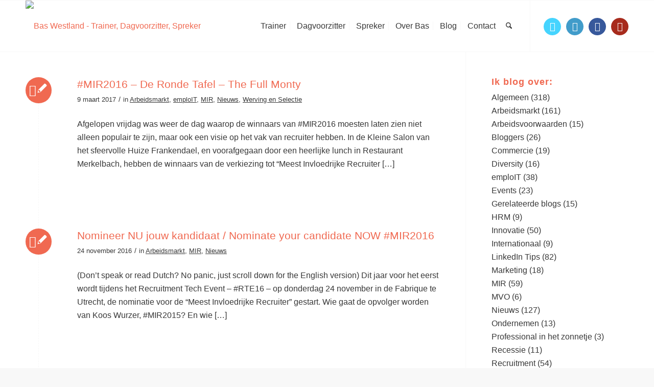

--- FILE ---
content_type: text/html; charset=UTF-8
request_url: https://emploit.nl/category/arbeidsmarkt/
body_size: 27968
content:
<!DOCTYPE html><html lang="nl-NL" prefix="og: https://ogp.me/ns#" class="html_stretched responsive av-preloader-disabled  html_header_top html_logo_left html_main_nav_header html_menu_right html_custom html_header_sticky html_header_shrinking html_mobile_menu_tablet html_header_searchicon html_content_align_center html_header_unstick_top_disabled html_header_stretch_disabled html_av-submenu-hidden html_av-submenu-display-click html_av-overlay-side html_av-overlay-side-classic html_av-submenu-noclone html_entry_id_4820 av-cookies-no-cookie-consent av-no-preview av-default-lightbox html_text_menu_active av-mobile-menu-switch-default"><head><meta charset="UTF-8" /><meta name="robots" content="noindex, follow" /><meta name="viewport" content="width=device-width, initial-scale=1"><title>Arbeidsmarkt Archives - Bas Westland - Trainer, Dagvoorzitter, Spreker</title><meta name="robots" content="index, follow, max-snippet:-1, max-video-preview:-1, max-image-preview:large"/><link rel="canonical" href="https://baswestland.com/category/arbeidsmarkt/" /><link rel="next" href="https://baswestland.com/category/arbeidsmarkt/page/2/" /><meta property="og:locale" content="nl_NL" /><meta property="og:type" content="article" /><meta property="og:title" content="Arbeidsmarkt Archives - Bas Westland - Trainer, Dagvoorzitter, Spreker" /><meta property="og:url" content="https://baswestland.com/category/arbeidsmarkt/" /><meta property="og:site_name" content="Bas Westland - Trainer, Dagvoorzitter, Spreker" /><meta property="og:image" content="https://baswestland.com/wp-content/uploads/2016/06/Bas-Westland-Startpagina-01-161024.jpg" /><meta property="og:image:secure_url" content="https://baswestland.com/wp-content/uploads/2016/06/Bas-Westland-Startpagina-01-161024.jpg" /><meta property="og:image:width" content="1280" /><meta property="og:image:height" content="720" /><meta property="og:image:alt" content="Bas Westland – Trainer, Dagvoorzitter, Spreker" /><meta property="og:image:type" content="image/jpeg" /><meta name="twitter:card" content="summary_large_image" /><meta name="twitter:title" content="Arbeidsmarkt Archives - Bas Westland - Trainer, Dagvoorzitter, Spreker" /><meta name="twitter:image" content="https://baswestland.com/wp-content/uploads/2016/06/Bas-Westland-Startpagina-01-161024.jpg" /><meta name="twitter:label1" content="Berichten" /><meta name="twitter:data1" content="161" /> <script type="application/ld+json" class="rank-math-schema-pro">{"@context":"https://schema.org","@graph":[{"@type":"Organization","@id":"https://baswestland.com/#organization","name":"Bas Westland - Trainer, Dagvoorzitter, Spreker","url":"https://baswestland.com","logo":{"@type":"ImageObject","@id":"https://baswestland.com/#logo","url":"https://baswestland.com/wp-content/uploads/2016/09/Logo-Bas-Westland.png","contentUrl":"https://baswestland.com/wp-content/uploads/2016/09/Logo-Bas-Westland.png","caption":"Bas Westland - Trainer, Dagvoorzitter, Spreker","inLanguage":"nl-NL","width":"436","height":"200"}},{"@type":"WebSite","@id":"https://baswestland.com/#website","url":"https://baswestland.com","name":"Bas Westland - Trainer, Dagvoorzitter, Spreker","publisher":{"@id":"https://baswestland.com/#organization"},"inLanguage":"nl-NL"},{"@type":"CollectionPage","@id":"https://baswestland.com/category/arbeidsmarkt/#webpage","url":"https://baswestland.com/category/arbeidsmarkt/","name":"Arbeidsmarkt Archives - Bas Westland - Trainer, Dagvoorzitter, Spreker","isPartOf":{"@id":"https://baswestland.com/#website"},"inLanguage":"nl-NL"}]}</script> <link rel='dns-prefetch' href='//baswestland.com' /><link rel='dns-prefetch' href='//fonts.googleapis.com' /><link rel='dns-prefetch' href='//fonts.gstatic.com' /><link rel='dns-prefetch' href='//i.ytimg.com' /><link rel='dns-prefetch' href='//www.youtube.com' /><link rel='dns-prefetch' href='//secure.gravatar.com' /><link rel='preconnect' href='//fonts.googleapis.com' /><link rel='preconnect' href='//fonts.gstatic.com' /><link rel='preconnect' href='//i.ytimg.com' /><link rel='preconnect' href='//www.youtube.com' /><link rel='preconnect' href='//secure.gravatar.com' /><link rel="alternate" type="application/rss+xml" title="Bas Westland - Trainer, Dagvoorzitter, Spreker &raquo; feed" href="https://baswestland.com/feed/" /><link rel="alternate" type="application/rss+xml" title="Bas Westland - Trainer, Dagvoorzitter, Spreker &raquo; reacties feed" href="https://baswestland.com/comments/feed/" /><link rel="alternate" type="application/rss+xml" title="Bas Westland - Trainer, Dagvoorzitter, Spreker &raquo; Arbeidsmarkt categorie feed" href="https://baswestland.com/category/arbeidsmarkt/feed/" /><style id='wp-img-auto-sizes-contain-inline-css' type='text/css'>img:is([sizes=auto i],[sizes^="auto," i]){contain-intrinsic-size:3000px 1500px}
/*# sourceURL=wp-img-auto-sizes-contain-inline-css */</style><style id="litespeed-ccss">html{min-width:910px}html.responsive{min-width:0}.container{position:relative;width:100%;margin:0 auto;padding:0 50px;clear:both}.inner-container{position:relative;height:100%;width:100%}.container_wrap{clear:both;position:relative;border-top-style:solid;border-top-width:1px}.units{float:left;display:inline;margin-left:50px;position:relative;z-index:1;min-height:1px}#wrap_all{width:100%;position:static;z-index:2;overflow:hidden}body .units.alpha{margin-left:0;clear:left}body .units.alpha{width:100%}.container .av-content-small.units{width:73%}.container{max-width:1010px}@media only screen and (min-width:768px) and (max-width:989px){.responsive #top{overflow-x:hidden}.responsive .container{max-width:782px}}@media only screen and (max-width:767px){.responsive #top{overflow-x:hidden}.responsive #top #wrap_all .container{width:85%;max-width:85%;margin:0 auto;padding-left:0;padding-right:0;float:none}.responsive .units{margin:0}.responsive #top .container .av-content-small{margin:0;margin-bottom:20px;width:100%}}.container:after{content:" ";display:block;height:0;clear:both;visibility:hidden}.clearfix:after,.clearfix:before,.widget:after,.widget:before{content:" ";display:block;overflow:hidden;visibility:hidden;width:0;height:0}.clearfix:after{clear:both}.clearfix{zoom:1}a,article,aside,body,div,footer,h2,h3,header,html,img,li,nav,p,section,span,strong,time,ul{margin:0;padding:0;border:0;font-size:100%;font:inherit;vertical-align:baseline}article,aside,footer,header,nav,section{display:block}body{line-height:1em}ul{list-style:none}*{box-sizing:border-box}.responsive body,html.responsive{overflow-x:hidden}body{font:13px/1.65em HelveticaNeue,"Helvetica Neue",Helvetica,Arial,sans-serif;color:#444;text-size-adjust:100%;-webkit-text-size-adjust:100%}h2,h3{font-weight:600}#top h2 a{font-weight:inherit;text-decoration:none;color:inherit}h2{font-size:28px;line-height:1.1em;margin-bottom:10px}h3{font-size:20px;line-height:1.1em;margin-bottom:8px}p{margin:.85em 0}strong{font-weight:700}a{text-decoration:none;outline:0;max-width:100%}#top a:where(:not(.wp-element-button)){text-decoration:none}a:visited{outline:0;text-decoration:underline}#top .avia_hidden_link_text{display:none}ul{margin-bottom:20px}ul{list-style:none outside;margin-left:7px}a img,img{border:none;padding:0;margin:0;display:inline-block;max-width:100%;height:auto}[data-av_icon]:before{-webkit-font-smoothing:antialiased;-moz-osx-font-smoothing:grayscale;font-weight:400;content:attr(data-av_icon);speak:never}#top .avia-svg-icon.avia-font-svg_entypo-fontello svg:first-child{stroke:unset!important}.avia-svg-icon svg:first-child{height:1em;width:1em}.hidden{position:absolute;top:0;visibility:hidden}#header{position:relative;z-index:501;width:100%;background:0 0}#header_main .container,.main_menu ul:first-child>li a{height:88px;line-height:88px}#header .header-reading-progress{position:absolute;height:2px;width:0%;border-radius:0 5px 5px 0}.html_header_top.html_header_sticky #main{padding-top:88px}.html_header_top.html_header_sticky #header{position:fixed}#top nav .social_bookmarks{position:relative;top:50%;margin-top:-16px;right:0;overflow:hidden;clear:none;float:left}.avia-menu.av_menu_icon_beside{padding-right:25px;margin-right:25px;border-right-width:1px;border-right-style:solid}#header_main{border-bottom-width:1px;border-bottom-style:solid;z-index:1}.header_bg{position:absolute;top:0;left:0;width:100%;height:100%;opacity:.95;z-index:0;-webkit-perspective:1000px;-webkit-backface-visibility:hidden}.av_seperator_small_border .av-main-nav>li>a>.avia-menu-text{border-left-style:solid;border-left-width:1px;padding-left:13px;margin-left:-13px}.av_seperator_small_border .av-main-nav>li:first-child>a>.avia-menu-text{border-left:none}.av-hamburger{padding:0;display:inline-block;font:inherit;color:inherit;text-transform:none;background-color:#fff0;border:0;margin:0;overflow:visible}.av-hamburger-box{width:35px;height:24px;display:inline-block;position:relative}.av-hamburger-inner{display:block;top:50%;margin-top:-2px}.av-hamburger-inner,.av-hamburger-inner::after,.av-hamburger-inner::before{width:40px;height:3px;background-color:#000;border-radius:3px;position:absolute}.av-hamburger-inner::after,.av-hamburger-inner::before{content:"";display:block}.av-hamburger-inner::before{top:-10px}.av-hamburger-inner::after{bottom:-10px}.av-burger-menu-main{display:none}.av-burger-menu-main a{padding-left:10px}.av-hamburger strong{display:none}.av-hamburger-box{height:8px}.av-hamburger-inner,.av-hamburger-inner::after,.av-hamburger-inner::before{width:100%}#top .av-small-burger-icon{transform:scale(.6);transform-origin:right}#top #wrap_all #header .av-small-burger-icon a{padding:0}div .logo{float:left;position:absolute;left:0;z-index:1}.logo,.logo a{overflow:hidden;position:relative;display:block;height:100%}.logo img{padding:0;display:block;width:auto;height:auto;max-height:100%;image-rendering:auto;position:relative;z-index:2}.main_menu{clear:none;position:absolute;z-index:100;line-height:30px;height:100%;margin:0;right:0}.av-main-nav-wrap{float:left;position:relative;z-index:3}.av-main-nav-wrap ul{margin:0;padding:0}.av-main-nav{z-index:110;position:relative}.av-main-nav li{float:left;position:relative;z-index:20}.av-main-nav>li{line-height:30px}.av-main-nav li a{max-width:none}.av-main-nav>li>a{display:block;text-decoration:none;padding:0 13px;font-weight:400;font-weight:600;font-size:13px}.avia-menu-fx{position:absolute;bottom:-1px;height:2px;z-index:10;width:100%;left:0;opacity:0;visibility:hidden}.avia-menu-fx .avia-arrow-wrap{height:10px;width:10px;position:absolute;top:-10px;left:50%;margin-left:-5px;overflow:hidden;display:none;visibility:hidden}.avia-menu-fx .avia-arrow-wrap .avia-arrow{top:10px}.html_main_nav_header.html_logo_left #top .main_menu .menu>li:last-child>a{padding-right:0}.main_menu .avia-bullet{display:none}.avia-bullet{display:block;position:absolute;height:0;width:0;top:51%;margin-top:-3px;left:-3px;border-top:3px solid transparent!important;border-bottom:3px solid transparent!important;border-left:3px solid green}#top #menu-item-search{z-index:100}#top .menu-item-search-dropdown>a,.iconfont{font-size:17px}#top .menu-item-search-dropdown>a.avia-svg-icon svg:first-child{width:auto;height:1em;position:relative;z-index:-1}#top .menu-item-search-dropdown>a.avia-svg-icon{padding-top:2px}#top #menu-item-search.menu-item-search-dropdown>a{border-left:none}.avia-arrow{height:10px;width:10px;position:absolute;top:-6px;left:50%;margin-left:-5px;transform:rotate(45deg);border-width:1px;border-style:solid}#top .social_bookmarks{height:30px;z-index:150;-webkit-backface-visibility:hidden;margin:0 0 0-9px}#top .social_bookmarks li{height:100%;float:left;padding:0;border-right-style:solid;border-right-width:1px;display:block;width:30px}#top #header .social_bookmarks li:last-child{border-right-style:none;border-right-width:0}#top .social_bookmarks li a{float:left;width:30px;line-height:30px;display:block;margin:0;outline:0;padding:0;min-height:30px;height:100%;overflow:visible;z-index:2;position:relative;text-align:center}#top #wrap_all .social_bookmarks,#top #wrap_all .social_bookmarks a,#top #wrap_all .social_bookmarks li{background:0 0}#top .av-logo-container .social_bookmarks li{border:none}#top .av-logo-container .social_bookmarks li a{border-radius:100px}.content,.sidebar{padding-top:50px;padding-bottom:50px;box-sizing:content-box;min-height:1px;z-index:1}#top #main .sidebar{border-left-style:solid;border-left-width:1px;margin-left:0;float:none;width:auto;overflow:hidden;display:block;clear:none}.inner_sidebar{margin-left:50px}.content{border-right-style:solid;border-right-width:1px;margin-right:-1px}.content .entry-content-wrapper{padding-right:50px}.container .minor-meta{font-size:.9em}.post{clear:both;width:100%;float:left;position:relative}.small-preview .iconfont{font-size:23px;position:absolute;left:0;right:0;top:0;bottom:0;z-index:1}.small-preview .avia-svg-icon svg:first-child{height:1em;width:1em}.entry-content-wrapper .post-title{font-size:21px;line-height:1.3em}.widgettitle{font-weight:600;text-transform:uppercase;letter-spacing:1px;font-size:1.1em}.widget{clear:both;position:relative;padding:30px 0 30px 0;float:none}#top .widget ul{padding:0;margin:0;width:100%;float:left}.widget li{clear:both}#scroll-top-link{position:fixed;border-radius:2px;height:50px;width:50px;line-height:50px;text-decoration:none;text-align:center;opacity:0;right:50px;bottom:50px;z-index:1030;visibility:hidden}#scroll-top-link.avia-svg-icon svg:first-child{height:15px;width:auto;margin-top:18px}#socket .avia-bullet,#socket .avia-menu-fx{display:none}@media only screen and (max-width:1024px){#top .header_color .header_bg,#top .main_color{background-attachment:scroll}}@media only screen and (min-width:768px) and (max-width:989px){.responsive .main_menu ul:first-child>li>a{padding:0 10px}.responsive #top .header_bg{opacity:1}.responsive #main .container_wrap:first-child{border-top:none}.responsive .logo{float:left}.responsive .logo img{margin:0}.responsive.html_mobile_menu_tablet .av-burger-menu-main{display:block}.responsive #top #wrap_all .av_mobile_menu_tablet .main_menu{top:0;left:auto;right:0;display:block}.responsive #top .av_mobile_menu_tablet .av-main-nav .menu-item{display:none}.responsive #top .av_mobile_menu_tablet .av-main-nav .menu-item-avia-special{display:block}.responsive #top #wrap_all .av_mobile_menu_tablet .menu-item-search-dropdown>a{font-size:24px}.responsive.html_mobile_menu_tablet #top #wrap_all #header{position:relative;width:100%;float:none;height:auto;margin:0!important;opacity:1;min-height:0}.responsive.html_mobile_menu_tablet #top .av-logo-container .social_bookmarks{display:none}.responsive.html_mobile_menu_tablet #top .av-logo-container .main_menu .social_bookmarks{display:block;position:relative;margin-top:-15px;right:0}.responsive.html_mobile_menu_tablet #top #wrap_all .menu-item-search-dropdown>a{font-size:24px}.responsive.html_mobile_menu_tablet.html_header_top.html_header_sticky #top #wrap_all #main{padding-top:88px}.responsive.html_mobile_menu_tablet.html_header_top #top #main{padding-top:0!important;margin:0}.responsive.html_mobile_menu_tablet #top #header_main>.container .main_menu .av-main-nav>li>a,.responsive.html_mobile_menu_tablet #top #wrap_all .av-logo-container{height:90px;line-height:90px}.responsive.html_mobile_menu_tablet #top #header_main>.container .main_menu .av-main-nav>li>a{min-width:0;padding:0 0 0 20px;margin:0;border-style:none;border-width:0}.responsive.html_mobile_menu_tablet #top #header .av-main-nav>li>a{background:0 0;color:inherit}}@media only screen and (max-width:767px){.responsive #top #main .sidebar,.responsive .post_author_timeline,.responsive .template-blog .blog-meta{display:none}.responsive .content .entry-content-wrapper{padding:0}.responsive .content{border:none}.responsive .template-blog .post_delimiter{margin:0 0 30px 0;padding:30px 0 0 0}.responsive #top #wrap_all #header{position:relative;width:100%;float:none;height:auto;margin:0!important;opacity:1;min-height:0}.responsive #top #main{padding-top:0!important;margin:0}.responsive #top #main .container_wrap:first-child{border-top:none}.responsive.html_header_top #header_main .social_bookmarks{width:auto;margin-top:-16px}.responsive #top .logo{position:static;display:table;height:80px!important;float:none;padding:0;border:none;width:80%}.responsive .logo a{display:table-cell;vertical-align:middle}.responsive .logo img{height:auto!important;width:auto;max-width:100%;display:block;max-height:80px}.responsive #header_main .container{height:auto!important}.responsive #top .header_bg{opacity:1}.responsive #header .social_bookmarks{padding-bottom:2px;width:100%;text-align:center;height:auto;line-height:.8em;margin:0}.responsive #header .social_bookmarks li{float:none;display:inline-block}.responsive .logo img{margin:0}.responsive .av-burger-menu-main{display:block}.responsive #top #wrap_all .main_menu{top:0;height:80px;left:auto;right:0;display:block;position:absolute}.responsive .main_menu ul:first-child>li a{height:80px;line-height:80px}.responsive #top .av-main-nav .menu-item{display:none}.responsive #top .av-main-nav .menu-item-avia-special{display:block}.responsive #top #wrap_all .menu-item-search-dropdown>a{font-size:24px}.responsive #top #header .social_bookmarks{display:none}.responsive #top #header .main_menu .social_bookmarks{display:block;position:relative;margin-top:-15px}.responsive #top .av-logo-container .avia-menu{height:100%}.responsive #top #header_main>.container .main_menu .av-main-nav>li>a,.responsive #top #wrap_all .av-logo-container{height:80px;line-height:80px}.responsive #top #wrap_all .av-logo-container{padding:0}.responsive #top #header_main>.container .main_menu .av-main-nav>li>a{min-width:0;padding:0 0 0 20px;margin:0;border-style:none;border-width:0}.responsive #top #header .av-main-nav>li>a{background:0 0;color:inherit}.widget li{line-height:1.8em;font-size:15px}.responsive #scroll-top-link{display:none}}@media only screen and (max-width:479px){.responsive.html_header_top #header_main .social_bookmarks{display:none}.responsive .avia-menu.av_menu_icon_beside{padding:0;margin:0;border:none}.responsive #top #wrap_all #header .social_bookmarks{display:none}}.template-blog .blog-meta{float:left;margin-right:50px}.single-small .post_author_timeline{position:absolute;top:0;left:40px;width:1px;height:100%;border-right-width:1px;border-right-style:dashed}#top .fullsize .template-blog .post-meta-infos{text-align:center}#top .fullsize .template-blog .post_author_timeline{display:none}#top .fullsize .flex_column .template-blog .post-meta-infos{text-align:left}.post-meta-infos{font-size:.9em;position:relative;top:-8px;display:block}.post-meta-infos a{text-decoration:none}.text-sep{padding:0 5px}.small-preview{width:81px;height:81px;overflow:hidden;border-radius:4px;float:left;margin:6px 0 0 0;position:relative;text-align:center;line-height:81px;position:relative;z-index:4;display:block}.flex_column .template-blog .post-meta-infos{margin-bottom:-13px}.more-link-arrow.avia-svg-icon{font-size:10px}.more-link-arrow.avia-svg-icon svg:first-child{font-size:1em;margin:0 0-1px 6px}.bloglist-excerpt .more-link-arrow{display:none}#top .fullsize .template-blog .bloglist-excerpt .post-meta-infos{text-align:left;margin-bottom:0;top:auto}.template-blog .post .entry-content-wrapper{overflow:hidden}.template-blog .post_delimiter{margin:0 0 50px 0;padding:50px 0 0 0;clear:both}.special-heading-border{position:relative;overflow:hidden}.av-special-heading-h2 .special-heading-border{height:2.6em}.special-heading-inner-border{display:block;width:100%;margin-left:15px;border-top-style:solid;border-top-width:1px;position:relative;top:50%;opacity:.15}.custom-color-heading .special-heading-inner-border{opacity:.4}body .av-special-heading.blockquote>*{white-space:normal;float:none}body .av-special-heading.blockquote .special-heading-border{display:none}:root{--wp-block-synced-color:#7a00df;--wp-block-synced-color--rgb:122,0,223;--wp-bound-block-color:var(--wp-block-synced-color);--wp-editor-canvas-background:#ddd;--wp-admin-theme-color:#007cba;--wp-admin-theme-color--rgb:0,124,186;--wp-admin-theme-color-darker-10:#006ba1;--wp-admin-theme-color-darker-10--rgb:0,107,160.5;--wp-admin-theme-color-darker-20:#005a87;--wp-admin-theme-color-darker-20--rgb:0,90,135;--wp-admin-border-width-focus:2px}:root{--wp--preset--font-size--normal:16px;--wp--preset--font-size--huge:42px}:root{--wp--preset--aspect-ratio--square:1;--wp--preset--aspect-ratio--4-3:4/3;--wp--preset--aspect-ratio--3-4:3/4;--wp--preset--aspect-ratio--3-2:3/2;--wp--preset--aspect-ratio--2-3:2/3;--wp--preset--aspect-ratio--16-9:16/9;--wp--preset--aspect-ratio--9-16:9/16;--wp--preset--color--black:#000000;--wp--preset--color--cyan-bluish-gray:#abb8c3;--wp--preset--color--white:#ffffff;--wp--preset--color--pale-pink:#f78da7;--wp--preset--color--vivid-red:#cf2e2e;--wp--preset--color--luminous-vivid-orange:#ff6900;--wp--preset--color--luminous-vivid-amber:#fcb900;--wp--preset--color--light-green-cyan:#7bdcb5;--wp--preset--color--vivid-green-cyan:#00d084;--wp--preset--color--pale-cyan-blue:#8ed1fc;--wp--preset--color--vivid-cyan-blue:#0693e3;--wp--preset--color--vivid-purple:#9b51e0;--wp--preset--color--metallic-red:#b02b2c;--wp--preset--color--maximum-yellow-red:#edae44;--wp--preset--color--yellow-sun:#eeee22;--wp--preset--color--palm-leaf:#83a846;--wp--preset--color--aero:#7bb0e7;--wp--preset--color--old-lavender:#745f7e;--wp--preset--color--steel-teal:#5f8789;--wp--preset--color--raspberry-pink:#d65799;--wp--preset--color--medium-turquoise:#4ecac2;--wp--preset--gradient--vivid-cyan-blue-to-vivid-purple:linear-gradient(135deg,rgb(6,147,227) 0%,rgb(155,81,224) 100%);--wp--preset--gradient--light-green-cyan-to-vivid-green-cyan:linear-gradient(135deg,rgb(122,220,180) 0%,rgb(0,208,130) 100%);--wp--preset--gradient--luminous-vivid-amber-to-luminous-vivid-orange:linear-gradient(135deg,rgb(252,185,0) 0%,rgb(255,105,0) 100%);--wp--preset--gradient--luminous-vivid-orange-to-vivid-red:linear-gradient(135deg,rgb(255,105,0) 0%,rgb(207,46,46) 100%);--wp--preset--gradient--very-light-gray-to-cyan-bluish-gray:linear-gradient(135deg,rgb(238,238,238) 0%,rgb(169,184,195) 100%);--wp--preset--gradient--cool-to-warm-spectrum:linear-gradient(135deg,rgb(74,234,220) 0%,rgb(151,120,209) 20%,rgb(207,42,186) 40%,rgb(238,44,130) 60%,rgb(251,105,98) 80%,rgb(254,248,76) 100%);--wp--preset--gradient--blush-light-purple:linear-gradient(135deg,rgb(255,206,236) 0%,rgb(152,150,240) 100%);--wp--preset--gradient--blush-bordeaux:linear-gradient(135deg,rgb(254,205,165) 0%,rgb(254,45,45) 50%,rgb(107,0,62) 100%);--wp--preset--gradient--luminous-dusk:linear-gradient(135deg,rgb(255,203,112) 0%,rgb(199,81,192) 50%,rgb(65,88,208) 100%);--wp--preset--gradient--pale-ocean:linear-gradient(135deg,rgb(255,245,203) 0%,rgb(182,227,212) 50%,rgb(51,167,181) 100%);--wp--preset--gradient--electric-grass:linear-gradient(135deg,rgb(202,248,128) 0%,rgb(113,206,126) 100%);--wp--preset--gradient--midnight:linear-gradient(135deg,rgb(2,3,129) 0%,rgb(40,116,252) 100%);--wp--preset--font-size--small:1rem;--wp--preset--font-size--medium:1.125rem;--wp--preset--font-size--large:1.75rem;--wp--preset--font-size--x-large:clamp(1.75rem, 3vw, 2.25rem);--wp--preset--spacing--20:0.44rem;--wp--preset--spacing--30:0.67rem;--wp--preset--spacing--40:1rem;--wp--preset--spacing--50:1.5rem;--wp--preset--spacing--60:2.25rem;--wp--preset--spacing--70:3.38rem;--wp--preset--spacing--80:5.06rem;--wp--preset--shadow--natural:6px 6px 9px rgba(0, 0, 0, 0.2);--wp--preset--shadow--deep:12px 12px 50px rgba(0, 0, 0, 0.4);--wp--preset--shadow--sharp:6px 6px 0px rgba(0, 0, 0, 0.2);--wp--preset--shadow--outlined:6px 6px 0px -3px rgb(255, 255, 255), 6px 6px rgb(0, 0, 0);--wp--preset--shadow--crisp:6px 6px 0px rgb(0, 0, 0)}:root{--wp--style--global--content-size:800px;--wp--style--global--wide-size:1130px}:where(body){margin:0}body{padding-top:0;padding-right:0;padding-bottom:0;padding-left:0}a:where(:not(.wp-element-button)){text-decoration:underline}.entry-content-wrapper:empty{display:none}@media screen{.sidebar .widget:first-child{padding-top:0;border-top-style:none;border-top-width:0}}:root{--enfold-socket-color-bg:#f8f8f8;--enfold-socket-color-bg2:#ffffff;--enfold-socket-color-primary:#aaaaaa;--enfold-socket-color-secondary:#333333;--enfold-socket-color-color:#b0b0b0;--enfold-socket-color-meta:#777777;--enfold-socket-color-heading:#111111;--enfold-socket-color-border:#f8f8f8;--enfold-socket-color-constant-font:#ffffff;--enfold-socket-color-button-border:#888888;--enfold-socket-color-button-border2:#111111;--enfold-socket-color-iconlist:#e7e7e7;--enfold-socket-color-timeline:#e7e7e7;--enfold-socket-color-timeline-date:#b4b4b4;--enfold-socket-color-masonry:#eeeeee;--enfold-socket-color-stripe:#cccccc;--enfold-socket-color-stripe2:#bbbbbb;--enfold-socket-color-stripe2nd:#444444;--enfold-socket-color-button-font:#ffffff;--enfold-footer-color-bg:#2d358c;--enfold-footer-color-bg2:#2d358c;--enfold-footer-color-primary:#f06951;--enfold-footer-color-secondary:#fae04b;--enfold-footer-color-color:#ffffff;--enfold-footer-color-meta:#7f8aff;--enfold-footer-color-heading:#fae04b;--enfold-footer-color-border:#2d358c;--enfold-footer-color-constant-font:#ffffff;--enfold-footer-color-button-border:#d04730;--enfold-footer-color-button-border2:#d8c029;--enfold-footer-color-iconlist:#1c247b;--enfold-footer-color-timeline:#1c247b;--enfold-footer-color-timeline-date:#090148;--enfold-footer-color-masonry:#1c247b;--enfold-footer-color-stripe:#f28b73;--enfold-footer-color-stripe2:#f17a62;--enfold-footer-color-stripe2nd:#fbf15c;--enfold-footer-color-button-font:#ffffff;--enfold-alternate-color-bg:#f8f8f8;--enfold-alternate-color-bg2:#ffffff;--enfold-alternate-color-primary:#f06951;--enfold-alternate-color-secondary:#2d358c;--enfold-alternate-color-color:#111111;--enfold-alternate-color-meta:#777777;--enfold-alternate-color-heading:#2d358c;--enfold-alternate-color-border:#f8f8f8;--enfold-alternate-color-constant-font:#ffffff;--enfold-alternate-color-button-border:#d04730;--enfold-alternate-color-button-border2:#0b136a;--enfold-alternate-color-iconlist:#e7e7e7;--enfold-alternate-color-timeline:#e7e7e7;--enfold-alternate-color-timeline-date:#b4b4b4;--enfold-alternate-color-masonry:#eeeeee;--enfold-alternate-color-stripe:#f28b73;--enfold-alternate-color-stripe2:#f17a62;--enfold-alternate-color-stripe2nd:#3e469d;--enfold-alternate-color-button-font:#ffffff;--enfold-main-color-bg:#ffffff;--enfold-main-color-bg2:#f8f8f8;--enfold-main-color-primary:#383838;--enfold-main-color-secondary:#f06951;--enfold-main-color-color:#383838;--enfold-main-color-meta:#383838;--enfold-main-color-heading:#f06951;--enfold-main-color-border:#f8f8f8;--enfold-main-color-constant-font:#ffffff;--enfold-main-color-button-border:#161616;--enfold-main-color-button-border2:#d04730;--enfold-main-color-iconlist:#e7e7e7;--enfold-main-color-timeline:#e7e7e7;--enfold-main-color-timeline-date:#b4b4b4;--enfold-main-color-masonry:#e7e7e7;--enfold-main-color-stripe:#5a5a5a;--enfold-main-color-stripe2:#494949;--enfold-main-color-stripe2nd:#f17a62;--enfold-main-color-button-font:#ffffff;--enfold-header-color-bg:#ffffff;--enfold-header-color-bg2:#f8f8f8;--enfold-header-color-primary:#f06951;--enfold-header-color-secondary:#2d358c;--enfold-header-color-color:#2d358c;--enfold-header-color-meta:#383838;--enfold-header-color-heading:#2d358c;--enfold-header-color-border:#f8f8f8;--enfold-header-color-constant-font:#ffffff;--enfold-header-color-button-border:#d04730;--enfold-header-color-button-border2:#0b136a;--enfold-header-color-iconlist:#e7e7e7;--enfold-header-color-timeline:#e7e7e7;--enfold-header-color-timeline-date:#b4b4b4;--enfold-header-color-masonry:#e7e7e7;--enfold-header-color-stripe:#f28b73;--enfold-header-color-stripe2:#f17a62;--enfold-header-color-stripe2nd:#3e469d;--enfold-header-color-button-font:#ffffff;--enfold-header_burger_color:inherit;--enfold-header_replacement_menu_color:#ffffff;--enfold-header_replacement_menu_hover_color:inherit;--enfold-font-family-theme-body:"HelveticaNeue","Helvetica Neue",Helvetica,Arial,sans-serif;--enfold-font-size-theme-content:13px;--enfold-font-size-theme-h1:34px;--enfold-font-size-theme-h2:28px;--enfold-font-size-theme-h3:20px;--enfold-font-size-theme-h4:18px;--enfold-font-size-theme-h5:16px;--enfold-font-size-theme-h6:14px;--enfold-font-size-content-font:16px;--enfold-font-size-medium-content-font:16px;--enfold-font-size-small-content-font:16px;--enfold-font-size-mini-content-font:16px}body{font-size:16px}@media only screen and (min-width:768px) and (max-width:989px){body{font-size:16px}}@media only screen and (min-width:480px) and (max-width:767px){body{font-size:16px}}@media only screen and (max-width:479px){body{font-size:16px}}.socket_color span{border-color:var(--enfold-socket-color-border)}.socket_color .avia-menu-fx,.socket_color .avia-menu-fx .avia-arrow{background-color:var(--enfold-socket-color-primary);color:var(--enfold-socket-color-constant-font);border-color:var(--enfold-socket-color-button-border)}.socket_color .avia-bullet{border-color:var(--enfold-socket-color-primary)}html,#scroll-top-link{background-color:var(--enfold-socket-color-bg)}#scroll-top-link{color:var(--enfold-socket-color-color);border:1px solid var(--enfold-socket-color-border)}#scroll-top-link.avia-svg-icon svg:first-child{stroke:var(--enfold-socket-color-color);fill:var(--enfold-socket-color-color)}.footer_color div,.footer_color span,.footer_color a,.footer_color time{border-color:var(--enfold-footer-color-border)}.footer_color .avia-svg-icon svg:first-child{stroke:var(--enfold-footer-color-color);fill:var(--enfold-footer-color-color)}.footer_color .minor-meta,.footer_color .minor-meta a,.footer_color .text-sep{color:var(--enfold-footer-color-meta)}.footer_color .special-heading-inner-border{border-color:var(--enfold-footer-color-color)}.footer_color a{color:var(--enfold-footer-color-primary)}.footer_color a.more-link .avia-svg-icon svg:first-child{stroke:var(--enfold-footer-color-primary);fill:var(--enfold-footer-color-primary)}.main_color,.main_color div,.main_color header,.main_color main,.main_color aside,.main_color footer,.main_color article,.main_color section,.main_color span,.main_color h2,.main_color h3,.main_color p,.main_color a,.main_color ul,.main_color li,.main_color article,.main_color aside,.main_color footer,.main_color header,.main_color section,.main_color time{border-color:var(--enfold-main-color-border)}.main_color .small-preview{background:var(--enfold-main-color-meta);color:var(--enfold-main-color-bg)}.main_color .small-preview .avia-svg-icon svg:first-child{fill:var(--enfold-main-color-bg);stroke:var(--enfold-main-color-bg)}.main_color,.main_color .post-format-icon{background-color:var(--enfold-main-color-bg);color:var(--enfold-main-color-color)}.main_color .avia-svg-icon svg:first-child{stroke:var(--enfold-main-color-color);fill:var(--enfold-main-color-color)}.main_color h2,.main_color h3{color:var(--enfold-main-color-heading)}.main_color .sidebar,.main_color .sidebar a,.main_color .minor-meta,.main_color .minor-meta a,.main_color .text-sep{color:var(--enfold-main-color-meta)}.main_color a{color:var(--enfold-main-color-primary)}#main{border-color:var(--enfold-main-color-border)}.html_stretched #wrap_all{background-color:var(--enfold-main-color-bg)}.header_color,.header_color div,.header_color nav,.header_color span,.header_color a,.header_color img,.header_color strong,.header_color ul,.header_color li,.header_color nav{border-color:var(--enfold-header-color-border)}.header_color{background-color:var(--enfold-header-color-bg);color:var(--enfold-header-color-color)}.header_color .avia-svg-icon svg:first-child{stroke:var(--enfold-header-color-color);fill:var(--enfold-header-color-color)}.header_color .social_bookmarks a{color:var(--enfold-header-color-meta)}.header_color a,.header_color strong{color:var(--enfold-header-color-primary)}.header_color .avia-menu-fx,.header_color .avia-menu-fx .avia-arrow{background-color:var(--enfold-header-color-primary);color:var(--enfold-header-color-constant-font);border-color:var(--enfold-header-color-button-border)}.header_color .avia-bullet{border-color:var(--enfold-header-color-primary)}.header_color .header_bg{background-color:var(--enfold-header-color-bg);color:var(--enfold-header-color-meta)}.header_color .main_menu ul:first-child>li>a{color:var(--enfold-header-color-meta)}.header_color .main_menu ul:first-child>li>a svg:first-child{stroke:var(--enfold-header-color-meta);fill:var(--enfold-header-color-meta)}#main{background-color:var(--enfold-header-color-bg)}.header_color .av-hamburger-inner,.header_color .av-hamburger-inner::before,.header_color .av-hamburger-inner::after{background-color:var(--enfold-header-color-meta)}#header .header-reading-progress{background-color:var(--enfold-header-color-heading)}@media only screen and (max-width:767px){.header_color div .av-hamburger-inner,.header_color div .av-hamburger-inner::before,.header_color div .av-hamburger-inner::after{background-color:var(--enfold-header-color-meta)}}@media only screen and (max-width:989px){.html_mobile_menu_tablet .header_color div .av-hamburger-inner,.html_mobile_menu_tablet .header_color div .av-hamburger-inner::before,.html_mobile_menu_tablet .header_color div .av-hamburger-inner::after{background-color:var(--enfold-header-color-meta)}}.container{width:100%}.container .av-content-small.units{width:73%}.responsive .container{max-width:100%}::-webkit-input-placeholder{opacity:1}:-moz-placeholder{opacity:1}::-moz-placeholder{opacity:1}:-ms-input-placeholder{opacity:1}:focus::-webkit-input-placeholder{opacity:0}:focus:-moz-placeholder{opacity:0}:focus::-moz-placeholder{opacity:0}:focus:-ms-input-placeholder{opacity:0}#wrap_all{position:relative!important}.avia-arrow,#footer-bas .post-meta-infos{display:none!important}.content a{text-decoration:underline}.av-main-nav>li>a{padding:0 10px;font-weight:400;font-size:16px!important}.main_color .small-preview{background:#f06951;border-color:#f06951}h2,h3{font-weight:400}.widgettitle{text-transform:none}.single-small .post_author_timeline{left:25px}.small-preview{width:51px;height:51px;line-height:51px;margin-top:0}.format-standard .small-preview span::before{content:""!important}#scroll-top-link,.main_color .small-preview{-webkit-border-bottom-right-radius:100%;-webkit-border-bottom-left-radius:100%;-webkit-border-top-right-radius:100%;-webkit-border-top-left-radius:100%;-khtml-border-radius-bottomright:100%;-khtml-border-radius-bottomleft:100%;-khtml-border-radius-topright:100%;-khtml-border-radius-topleft:100%;-moz-border-radius-bottomright:100%;-moz-border-radius-bottomleft:100%;-moz-border-radius-topright:100%;-moz-border-radius-topleft:100%;border-bottom-right-radius:100%;border-bottom-left-radius:100%;border-top-right-radius:100%;border-top-left-radius:100%;-webkit-border-radius:100%;-moz-border-radius:100%;border-radius:100%}#scroll-top-link{opacity:1}#scroll-top-link{color:#2c358b;background:#ffdf00;border-color:#ffdf00}#top .social_bookmarks{height:34px}#top #wrap_all .social_bookmarks li{padding-left:10px;width:44px}#top #wrap_all .social_bookmarks li a{background:#DEDEDE;color:#FFF;float:left;width:34px;font-size:18px;line-height:34px;min-height:34px}#top #wrap_all .social_bookmarks .av-social-link-twitter a{background:#46d4fe}#top #wrap_all .social_bookmarks .av-social-link-facebook a{background:#37589b}#top #wrap_all .social_bookmarks .av-social-link-linkedin a{background:#419cca}#top #wrap_all .social_bookmarks .av-social-link-youtube a{background:#a72b1d}@media only screen and (max-width:739px){.responsive #scroll-top-link{display:block!important}#top .social_bookmarks{display:none!important}}@media screen{#top #header_main>.container,#top #header_main>.container .main_menu .av-main-nav>li>a{height:100px;line-height:100px}.html_header_top.html_header_sticky #top #wrap_all #main{padding-top:100px}}html body [data-av_iconfont="entypo-fontello"]:before{font-family:"entypo-fontello"}.av-special-heading.av-jtafunuk-da48a342f20ec52882354af76c913cf7 .special-heading-inner-border{border-color:#ffdf00}</style><script src="[data-uri]" defer></script> <link data-optimized="1" data-asynced="1" as="style" onload="this.onload=null;this.rel='stylesheet'"  rel='preload' id='avia-grid-css' href='https://baswestland.com/wp-content/litespeed/css/a8abfecf85017d316d61e7c48a7da5e8.css?ver=da5e8' type='text/css' media='all' /><noscript><link data-optimized="1" rel='stylesheet' href='https://baswestland.com/wp-content/litespeed/css/a8abfecf85017d316d61e7c48a7da5e8.css?ver=da5e8' type='text/css' media='all' /></noscript><link data-optimized="1" data-asynced="1" as="style" onload="this.onload=null;this.rel='stylesheet'"  rel='preload' id='avia-base-css' href='https://baswestland.com/wp-content/litespeed/css/b8fae259ac40e1f4c2ec23f66255b004.css?ver=5b004' type='text/css' media='all' /><noscript><link data-optimized="1" rel='stylesheet' href='https://baswestland.com/wp-content/litespeed/css/b8fae259ac40e1f4c2ec23f66255b004.css?ver=5b004' type='text/css' media='all' /></noscript><link data-optimized="1" data-asynced="1" as="style" onload="this.onload=null;this.rel='stylesheet'"  rel='preload' id='avia-layout-css' href='https://baswestland.com/wp-content/litespeed/css/1221660d0a0b271c75a7e4c8d6aefca2.css?ver=efca2' type='text/css' media='all' /><noscript><link data-optimized="1" rel='stylesheet' href='https://baswestland.com/wp-content/litespeed/css/1221660d0a0b271c75a7e4c8d6aefca2.css?ver=efca2' type='text/css' media='all' /></noscript><link data-optimized="1" data-asynced="1" as="style" onload="this.onload=null;this.rel='stylesheet'"  rel='preload' id='avia-module-audioplayer-css' href='https://baswestland.com/wp-content/litespeed/css/b6b9fa92eb8d72f2bea30b751996e252.css?ver=6e252' type='text/css' media='all' /><noscript><link data-optimized="1" rel='stylesheet' href='https://baswestland.com/wp-content/litespeed/css/b6b9fa92eb8d72f2bea30b751996e252.css?ver=6e252' type='text/css' media='all' /></noscript><link data-optimized="1" data-asynced="1" as="style" onload="this.onload=null;this.rel='stylesheet'"  rel='preload' id='avia-module-blog-css' href='https://baswestland.com/wp-content/litespeed/css/640143ac203b0f7b48e75172de1621ef.css?ver=621ef' type='text/css' media='all' /><noscript><link data-optimized="1" rel='stylesheet' href='https://baswestland.com/wp-content/litespeed/css/640143ac203b0f7b48e75172de1621ef.css?ver=621ef' type='text/css' media='all' /></noscript><link data-optimized="1" data-asynced="1" as="style" onload="this.onload=null;this.rel='stylesheet'"  rel='preload' id='avia-module-postslider-css' href='https://baswestland.com/wp-content/litespeed/css/2fe19a38f1d9820bb9164614924a54e9.css?ver=a54e9' type='text/css' media='all' /><noscript><link data-optimized="1" rel='stylesheet' href='https://baswestland.com/wp-content/litespeed/css/2fe19a38f1d9820bb9164614924a54e9.css?ver=a54e9' type='text/css' media='all' /></noscript><link data-optimized="1" data-asynced="1" as="style" onload="this.onload=null;this.rel='stylesheet'"  rel='preload' id='avia-module-button-css' href='https://baswestland.com/wp-content/litespeed/css/816af01383d1b5a419264c91c2f87db1.css?ver=87db1' type='text/css' media='all' /><noscript><link data-optimized="1" rel='stylesheet' href='https://baswestland.com/wp-content/litespeed/css/816af01383d1b5a419264c91c2f87db1.css?ver=87db1' type='text/css' media='all' /></noscript><link data-optimized="1" data-asynced="1" as="style" onload="this.onload=null;this.rel='stylesheet'"  rel='preload' id='avia-module-buttonrow-css' href='https://baswestland.com/wp-content/litespeed/css/b0c108f0e425751cd51a4f373f60ae97.css?ver=0ae97' type='text/css' media='all' /><noscript><link data-optimized="1" rel='stylesheet' href='https://baswestland.com/wp-content/litespeed/css/b0c108f0e425751cd51a4f373f60ae97.css?ver=0ae97' type='text/css' media='all' /></noscript><link data-optimized="1" data-asynced="1" as="style" onload="this.onload=null;this.rel='stylesheet'"  rel='preload' id='avia-module-button-fullwidth-css' href='https://baswestland.com/wp-content/litespeed/css/df26aa96994e96a9333f74c73f3838fb.css?ver=838fb' type='text/css' media='all' /><noscript><link data-optimized="1" rel='stylesheet' href='https://baswestland.com/wp-content/litespeed/css/df26aa96994e96a9333f74c73f3838fb.css?ver=838fb' type='text/css' media='all' /></noscript><link data-optimized="1" data-asynced="1" as="style" onload="this.onload=null;this.rel='stylesheet'"  rel='preload' id='avia-module-catalogue-css' href='https://baswestland.com/wp-content/litespeed/css/32afd4b0a0d1d38b6215d38fd4106b03.css?ver=06b03' type='text/css' media='all' /><noscript><link data-optimized="1" rel='stylesheet' href='https://baswestland.com/wp-content/litespeed/css/32afd4b0a0d1d38b6215d38fd4106b03.css?ver=06b03' type='text/css' media='all' /></noscript><link data-optimized="1" data-asynced="1" as="style" onload="this.onload=null;this.rel='stylesheet'"  rel='preload' id='avia-module-comments-css' href='https://baswestland.com/wp-content/litespeed/css/e7772ae91594ce38d29987944288c97f.css?ver=8c97f' type='text/css' media='all' /><noscript><link data-optimized="1" rel='stylesheet' href='https://baswestland.com/wp-content/litespeed/css/e7772ae91594ce38d29987944288c97f.css?ver=8c97f' type='text/css' media='all' /></noscript><link data-optimized="1" data-asynced="1" as="style" onload="this.onload=null;this.rel='stylesheet'"  rel='preload' id='avia-module-contact-css' href='https://baswestland.com/wp-content/litespeed/css/5225f0cc27961ce5ef8ff3b6e1fa0fde.css?ver=a0fde' type='text/css' media='all' /><noscript><link data-optimized="1" rel='stylesheet' href='https://baswestland.com/wp-content/litespeed/css/5225f0cc27961ce5ef8ff3b6e1fa0fde.css?ver=a0fde' type='text/css' media='all' /></noscript><link data-optimized="1" data-asynced="1" as="style" onload="this.onload=null;this.rel='stylesheet'"  rel='preload' id='avia-module-slideshow-css' href='https://baswestland.com/wp-content/litespeed/css/fb944a4b0e5fe69bb1af1b52b52b8ebe.css?ver=b8ebe' type='text/css' media='all' /><noscript><link data-optimized="1" rel='stylesheet' href='https://baswestland.com/wp-content/litespeed/css/fb944a4b0e5fe69bb1af1b52b52b8ebe.css?ver=b8ebe' type='text/css' media='all' /></noscript><link data-optimized="1" data-asynced="1" as="style" onload="this.onload=null;this.rel='stylesheet'"  rel='preload' id='avia-module-slideshow-contentpartner-css' href='https://baswestland.com/wp-content/litespeed/css/e2b3bdab45f8230aecc03b12fd4d5ae5.css?ver=d5ae5' type='text/css' media='all' /><noscript><link data-optimized="1" rel='stylesheet' href='https://baswestland.com/wp-content/litespeed/css/e2b3bdab45f8230aecc03b12fd4d5ae5.css?ver=d5ae5' type='text/css' media='all' /></noscript><link data-optimized="1" data-asynced="1" as="style" onload="this.onload=null;this.rel='stylesheet'"  rel='preload' id='avia-module-countdown-css' href='https://baswestland.com/wp-content/litespeed/css/f6d0698275d1499b269d45ac909a2a06.css?ver=a2a06' type='text/css' media='all' /><noscript><link data-optimized="1" rel='stylesheet' href='https://baswestland.com/wp-content/litespeed/css/f6d0698275d1499b269d45ac909a2a06.css?ver=a2a06' type='text/css' media='all' /></noscript><link data-optimized="1" data-asynced="1" as="style" onload="this.onload=null;this.rel='stylesheet'"  rel='preload' id='avia-module-dynamic-field-css' href='https://baswestland.com/wp-content/litespeed/css/3c46bc7bc623b53a2b9169e80450f80c.css?ver=0f80c' type='text/css' media='all' /><noscript><link data-optimized="1" rel='stylesheet' href='https://baswestland.com/wp-content/litespeed/css/3c46bc7bc623b53a2b9169e80450f80c.css?ver=0f80c' type='text/css' media='all' /></noscript><link data-optimized="1" data-asynced="1" as="style" onload="this.onload=null;this.rel='stylesheet'"  rel='preload' id='avia-module-gallery-css' href='https://baswestland.com/wp-content/litespeed/css/e5427a378c0fdd2b91816a3c17e5d475.css?ver=5d475' type='text/css' media='all' /><noscript><link data-optimized="1" rel='stylesheet' href='https://baswestland.com/wp-content/litespeed/css/e5427a378c0fdd2b91816a3c17e5d475.css?ver=5d475' type='text/css' media='all' /></noscript><link data-optimized="1" data-asynced="1" as="style" onload="this.onload=null;this.rel='stylesheet'"  rel='preload' id='avia-module-gallery-hor-css' href='https://baswestland.com/wp-content/litespeed/css/c487c653d166253822514180b3158e83.css?ver=58e83' type='text/css' media='all' /><noscript><link data-optimized="1" rel='stylesheet' href='https://baswestland.com/wp-content/litespeed/css/c487c653d166253822514180b3158e83.css?ver=58e83' type='text/css' media='all' /></noscript><link data-optimized="1" data-asynced="1" as="style" onload="this.onload=null;this.rel='stylesheet'"  rel='preload' id='avia-module-maps-css' href='https://baswestland.com/wp-content/litespeed/css/7b8a302c84cc9952f5b83dc18a01f98a.css?ver=1f98a' type='text/css' media='all' /><noscript><link data-optimized="1" rel='stylesheet' href='https://baswestland.com/wp-content/litespeed/css/7b8a302c84cc9952f5b83dc18a01f98a.css?ver=1f98a' type='text/css' media='all' /></noscript><link data-optimized="1" data-asynced="1" as="style" onload="this.onload=null;this.rel='stylesheet'"  rel='preload' id='avia-module-gridrow-css' href='https://baswestland.com/wp-content/litespeed/css/c93e06a60d64ef102bbd10b3733fb06f.css?ver=fb06f' type='text/css' media='all' /><noscript><link data-optimized="1" rel='stylesheet' href='https://baswestland.com/wp-content/litespeed/css/c93e06a60d64ef102bbd10b3733fb06f.css?ver=fb06f' type='text/css' media='all' /></noscript><link data-optimized="1" data-asynced="1" as="style" onload="this.onload=null;this.rel='stylesheet'"  rel='preload' id='avia-module-heading-css' href='https://baswestland.com/wp-content/litespeed/css/37d82c7df99abaff762515e3e98a3c93.css?ver=a3c93' type='text/css' media='all' /><noscript><link data-optimized="1" rel='stylesheet' href='https://baswestland.com/wp-content/litespeed/css/37d82c7df99abaff762515e3e98a3c93.css?ver=a3c93' type='text/css' media='all' /></noscript><link data-optimized="1" data-asynced="1" as="style" onload="this.onload=null;this.rel='stylesheet'"  rel='preload' id='avia-module-rotator-css' href='https://baswestland.com/wp-content/litespeed/css/2daf063b9b6ca276488e710888c46ffd.css?ver=46ffd' type='text/css' media='all' /><noscript><link data-optimized="1" rel='stylesheet' href='https://baswestland.com/wp-content/litespeed/css/2daf063b9b6ca276488e710888c46ffd.css?ver=46ffd' type='text/css' media='all' /></noscript><link data-optimized="1" data-asynced="1" as="style" onload="this.onload=null;this.rel='stylesheet'"  rel='preload' id='avia-module-hr-css' href='https://baswestland.com/wp-content/litespeed/css/500862676f408bfed535bf9c78534a15.css?ver=34a15' type='text/css' media='all' /><noscript><link data-optimized="1" rel='stylesheet' href='https://baswestland.com/wp-content/litespeed/css/500862676f408bfed535bf9c78534a15.css?ver=34a15' type='text/css' media='all' /></noscript><link data-optimized="1" data-asynced="1" as="style" onload="this.onload=null;this.rel='stylesheet'"  rel='preload' id='avia-module-icon-css' href='https://baswestland.com/wp-content/litespeed/css/5786b0588d679497a896b40088d83954.css?ver=83954' type='text/css' media='all' /><noscript><link data-optimized="1" rel='stylesheet' href='https://baswestland.com/wp-content/litespeed/css/5786b0588d679497a896b40088d83954.css?ver=83954' type='text/css' media='all' /></noscript><link data-optimized="1" data-asynced="1" as="style" onload="this.onload=null;this.rel='stylesheet'"  rel='preload' id='avia-module-icon-circles-css' href='https://baswestland.com/wp-content/litespeed/css/dc5529b4ed9eba98fe46b78524f9f0d8.css?ver=9f0d8' type='text/css' media='all' /><noscript><link data-optimized="1" rel='stylesheet' href='https://baswestland.com/wp-content/litespeed/css/dc5529b4ed9eba98fe46b78524f9f0d8.css?ver=9f0d8' type='text/css' media='all' /></noscript><link data-optimized="1" data-asynced="1" as="style" onload="this.onload=null;this.rel='stylesheet'"  rel='preload' id='avia-module-iconbox-css' href='https://baswestland.com/wp-content/litespeed/css/0b0c3dd0dccf8fa7a6e4282b20d58a75.css?ver=58a75' type='text/css' media='all' /><noscript><link data-optimized="1" rel='stylesheet' href='https://baswestland.com/wp-content/litespeed/css/0b0c3dd0dccf8fa7a6e4282b20d58a75.css?ver=58a75' type='text/css' media='all' /></noscript><link data-optimized="1" data-asynced="1" as="style" onload="this.onload=null;this.rel='stylesheet'"  rel='preload' id='avia-module-icongrid-css' href='https://baswestland.com/wp-content/litespeed/css/dd3cce91a686287bb74f966072e51226.css?ver=51226' type='text/css' media='all' /><noscript><link data-optimized="1" rel='stylesheet' href='https://baswestland.com/wp-content/litespeed/css/dd3cce91a686287bb74f966072e51226.css?ver=51226' type='text/css' media='all' /></noscript><link data-optimized="1" data-asynced="1" as="style" onload="this.onload=null;this.rel='stylesheet'"  rel='preload' id='avia-module-iconlist-css' href='https://baswestland.com/wp-content/litespeed/css/706b37cf52ee6384e9037c3f9b7f19cd.css?ver=f19cd' type='text/css' media='all' /><noscript><link data-optimized="1" rel='stylesheet' href='https://baswestland.com/wp-content/litespeed/css/706b37cf52ee6384e9037c3f9b7f19cd.css?ver=f19cd' type='text/css' media='all' /></noscript><link data-optimized="1" data-asynced="1" as="style" onload="this.onload=null;this.rel='stylesheet'"  rel='preload' id='avia-module-image-css' href='https://baswestland.com/wp-content/litespeed/css/94e8bdcb5190b3aa28f518f17610132e.css?ver=0132e' type='text/css' media='all' /><noscript><link data-optimized="1" rel='stylesheet' href='https://baswestland.com/wp-content/litespeed/css/94e8bdcb5190b3aa28f518f17610132e.css?ver=0132e' type='text/css' media='all' /></noscript><link data-optimized="1" data-asynced="1" as="style" onload="this.onload=null;this.rel='stylesheet'"  rel='preload' id='avia-module-image-diff-css' href='https://baswestland.com/wp-content/litespeed/css/89ed6b90454a11aa2e6a7aeecf827f5a.css?ver=27f5a' type='text/css' media='all' /><noscript><link data-optimized="1" rel='stylesheet' href='https://baswestland.com/wp-content/litespeed/css/89ed6b90454a11aa2e6a7aeecf827f5a.css?ver=27f5a' type='text/css' media='all' /></noscript><link data-optimized="1" data-asynced="1" as="style" onload="this.onload=null;this.rel='stylesheet'"  rel='preload' id='avia-module-hotspot-css' href='https://baswestland.com/wp-content/litespeed/css/9e4f4b7b415e61221ec04bf4167a3f01.css?ver=a3f01' type='text/css' media='all' /><noscript><link data-optimized="1" rel='stylesheet' href='https://baswestland.com/wp-content/litespeed/css/9e4f4b7b415e61221ec04bf4167a3f01.css?ver=a3f01' type='text/css' media='all' /></noscript><link data-optimized="1" data-asynced="1" as="style" onload="this.onload=null;this.rel='stylesheet'"  rel='preload' id='avia-module-sc-lottie-animation-css' href='https://baswestland.com/wp-content/litespeed/css/4fd9587265b2bbb0d0059e150f5db37e.css?ver=db37e' type='text/css' media='all' /><noscript><link data-optimized="1" rel='stylesheet' href='https://baswestland.com/wp-content/litespeed/css/4fd9587265b2bbb0d0059e150f5db37e.css?ver=db37e' type='text/css' media='all' /></noscript><link data-optimized="1" data-asynced="1" as="style" onload="this.onload=null;this.rel='stylesheet'"  rel='preload' id='avia-module-magazine-css' href='https://baswestland.com/wp-content/litespeed/css/37642a959005771cc45572dd5b5ec6d3.css?ver=ec6d3' type='text/css' media='all' /><noscript><link data-optimized="1" rel='stylesheet' href='https://baswestland.com/wp-content/litespeed/css/37642a959005771cc45572dd5b5ec6d3.css?ver=ec6d3' type='text/css' media='all' /></noscript><link data-optimized="1" data-asynced="1" as="style" onload="this.onload=null;this.rel='stylesheet'"  rel='preload' id='avia-module-masonry-css' href='https://baswestland.com/wp-content/litespeed/css/e007abaf783f86c0a28f3db670d5501e.css?ver=5501e' type='text/css' media='all' /><noscript><link data-optimized="1" rel='stylesheet' href='https://baswestland.com/wp-content/litespeed/css/e007abaf783f86c0a28f3db670d5501e.css?ver=5501e' type='text/css' media='all' /></noscript><link data-optimized="1" data-asynced="1" as="style" onload="this.onload=null;this.rel='stylesheet'"  rel='preload' id='avia-siteloader-css' href='https://baswestland.com/wp-content/litespeed/css/c0f28cefe2ce9021c827398cf9d2e1a2.css?ver=2e1a2' type='text/css' media='all' /><noscript><link data-optimized="1" rel='stylesheet' href='https://baswestland.com/wp-content/litespeed/css/c0f28cefe2ce9021c827398cf9d2e1a2.css?ver=2e1a2' type='text/css' media='all' /></noscript><link data-optimized="1" data-asynced="1" as="style" onload="this.onload=null;this.rel='stylesheet'"  rel='preload' id='avia-module-menu-css' href='https://baswestland.com/wp-content/litespeed/css/b34b0caf1e78160470778ffb32045ead.css?ver=45ead' type='text/css' media='all' /><noscript><link data-optimized="1" rel='stylesheet' href='https://baswestland.com/wp-content/litespeed/css/b34b0caf1e78160470778ffb32045ead.css?ver=45ead' type='text/css' media='all' /></noscript><link data-optimized="1" data-asynced="1" as="style" onload="this.onload=null;this.rel='stylesheet'"  rel='preload' id='avia-module-notification-css' href='https://baswestland.com/wp-content/litespeed/css/456c71b3e57f1ee75cc9991437df92a6.css?ver=f92a6' type='text/css' media='all' /><noscript><link data-optimized="1" rel='stylesheet' href='https://baswestland.com/wp-content/litespeed/css/456c71b3e57f1ee75cc9991437df92a6.css?ver=f92a6' type='text/css' media='all' /></noscript><link data-optimized="1" data-asynced="1" as="style" onload="this.onload=null;this.rel='stylesheet'"  rel='preload' id='avia-module-numbers-css' href='https://baswestland.com/wp-content/litespeed/css/6119809b7c1a91fc5e27c90a53279fdc.css?ver=79fdc' type='text/css' media='all' /><noscript><link data-optimized="1" rel='stylesheet' href='https://baswestland.com/wp-content/litespeed/css/6119809b7c1a91fc5e27c90a53279fdc.css?ver=79fdc' type='text/css' media='all' /></noscript><link data-optimized="1" data-asynced="1" as="style" onload="this.onload=null;this.rel='stylesheet'"  rel='preload' id='avia-module-portfolio-css' href='https://baswestland.com/wp-content/litespeed/css/92a69eb661c9c83b301dfb48cf5d8f76.css?ver=d8f76' type='text/css' media='all' /><noscript><link data-optimized="1" rel='stylesheet' href='https://baswestland.com/wp-content/litespeed/css/92a69eb661c9c83b301dfb48cf5d8f76.css?ver=d8f76' type='text/css' media='all' /></noscript><link data-optimized="1" data-asynced="1" as="style" onload="this.onload=null;this.rel='stylesheet'"  rel='preload' id='avia-module-post-metadata-css' href='https://baswestland.com/wp-content/litespeed/css/a79f632aff02ae36d370be7780a7d2b0.css?ver=7d2b0' type='text/css' media='all' /><noscript><link data-optimized="1" rel='stylesheet' href='https://baswestland.com/wp-content/litespeed/css/a79f632aff02ae36d370be7780a7d2b0.css?ver=7d2b0' type='text/css' media='all' /></noscript><link data-optimized="1" data-asynced="1" as="style" onload="this.onload=null;this.rel='stylesheet'"  rel='preload' id='avia-module-progress-bar-css' href='https://baswestland.com/wp-content/litespeed/css/5cb6e4e69bd8a37915dcc19369563312.css?ver=63312' type='text/css' media='all' /><noscript><link data-optimized="1" rel='stylesheet' href='https://baswestland.com/wp-content/litespeed/css/5cb6e4e69bd8a37915dcc19369563312.css?ver=63312' type='text/css' media='all' /></noscript><link data-optimized="1" data-asynced="1" as="style" onload="this.onload=null;this.rel='stylesheet'"  rel='preload' id='avia-module-promobox-css' href='https://baswestland.com/wp-content/litespeed/css/2fb33e55fad31beb34f5c5d5f00b15c3.css?ver=b15c3' type='text/css' media='all' /><noscript><link data-optimized="1" rel='stylesheet' href='https://baswestland.com/wp-content/litespeed/css/2fb33e55fad31beb34f5c5d5f00b15c3.css?ver=b15c3' type='text/css' media='all' /></noscript><link data-optimized="1" data-asynced="1" as="style" onload="this.onload=null;this.rel='stylesheet'"  rel='preload' id='avia-sc-search-css' href='https://baswestland.com/wp-content/litespeed/css/8943cc4d4c51e9cc95bf4dbd8c5ff49d.css?ver=ff49d' type='text/css' media='all' /><noscript><link data-optimized="1" rel='stylesheet' href='https://baswestland.com/wp-content/litespeed/css/8943cc4d4c51e9cc95bf4dbd8c5ff49d.css?ver=ff49d' type='text/css' media='all' /></noscript><link data-optimized="1" data-asynced="1" as="style" onload="this.onload=null;this.rel='stylesheet'"  rel='preload' id='avia-module-slideshow-accordion-css' href='https://baswestland.com/wp-content/litespeed/css/dc33b13933978c155f4109fc6a55f4e4.css?ver=5f4e4' type='text/css' media='all' /><noscript><link data-optimized="1" rel='stylesheet' href='https://baswestland.com/wp-content/litespeed/css/dc33b13933978c155f4109fc6a55f4e4.css?ver=5f4e4' type='text/css' media='all' /></noscript><link data-optimized="1" data-asynced="1" as="style" onload="this.onload=null;this.rel='stylesheet'"  rel='preload' id='avia-module-slideshow-feature-image-css' href='https://baswestland.com/wp-content/litespeed/css/c05ce953b0ed8b3520c86a5e6e2a787a.css?ver=a787a' type='text/css' media='all' /><noscript><link data-optimized="1" rel='stylesheet' href='https://baswestland.com/wp-content/litespeed/css/c05ce953b0ed8b3520c86a5e6e2a787a.css?ver=a787a' type='text/css' media='all' /></noscript><link data-optimized="1" data-asynced="1" as="style" onload="this.onload=null;this.rel='stylesheet'"  rel='preload' id='avia-module-slideshow-fullsize-css' href='https://baswestland.com/wp-content/litespeed/css/6ecce70d4636cb5c5c0382fc00210d4b.css?ver=10d4b' type='text/css' media='all' /><noscript><link data-optimized="1" rel='stylesheet' href='https://baswestland.com/wp-content/litespeed/css/6ecce70d4636cb5c5c0382fc00210d4b.css?ver=10d4b' type='text/css' media='all' /></noscript><link data-optimized="1" data-asynced="1" as="style" onload="this.onload=null;this.rel='stylesheet'"  rel='preload' id='avia-module-slideshow-fullscreen-css' href='https://baswestland.com/wp-content/litespeed/css/2f340288e41fea15074b95ba1a3072b6.css?ver=072b6' type='text/css' media='all' /><noscript><link data-optimized="1" rel='stylesheet' href='https://baswestland.com/wp-content/litespeed/css/2f340288e41fea15074b95ba1a3072b6.css?ver=072b6' type='text/css' media='all' /></noscript><link data-optimized="1" data-asynced="1" as="style" onload="this.onload=null;this.rel='stylesheet'"  rel='preload' id='avia-module-social-css' href='https://baswestland.com/wp-content/litespeed/css/f471b2ce1a91f5080d4d46ca30e12418.css?ver=12418' type='text/css' media='all' /><noscript><link data-optimized="1" rel='stylesheet' href='https://baswestland.com/wp-content/litespeed/css/f471b2ce1a91f5080d4d46ca30e12418.css?ver=12418' type='text/css' media='all' /></noscript><link data-optimized="1" data-asynced="1" as="style" onload="this.onload=null;this.rel='stylesheet'"  rel='preload' id='avia-module-tabsection-css' href='https://baswestland.com/wp-content/litespeed/css/40f99aac85b732189c1c787189f8735a.css?ver=8735a' type='text/css' media='all' /><noscript><link data-optimized="1" rel='stylesheet' href='https://baswestland.com/wp-content/litespeed/css/40f99aac85b732189c1c787189f8735a.css?ver=8735a' type='text/css' media='all' /></noscript><link data-optimized="1" data-asynced="1" as="style" onload="this.onload=null;this.rel='stylesheet'"  rel='preload' id='avia-module-table-css' href='https://baswestland.com/wp-content/litespeed/css/0dce51745df950aa7aa59a06977b6fde.css?ver=b6fde' type='text/css' media='all' /><noscript><link data-optimized="1" rel='stylesheet' href='https://baswestland.com/wp-content/litespeed/css/0dce51745df950aa7aa59a06977b6fde.css?ver=b6fde' type='text/css' media='all' /></noscript><link data-optimized="1" data-asynced="1" as="style" onload="this.onload=null;this.rel='stylesheet'"  rel='preload' id='avia-module-tabs-css' href='https://baswestland.com/wp-content/litespeed/css/aae97ab38b496bc5f65282251d0198e6.css?ver=198e6' type='text/css' media='all' /><noscript><link data-optimized="1" rel='stylesheet' href='https://baswestland.com/wp-content/litespeed/css/aae97ab38b496bc5f65282251d0198e6.css?ver=198e6' type='text/css' media='all' /></noscript><link data-optimized="1" data-asynced="1" as="style" onload="this.onload=null;this.rel='stylesheet'"  rel='preload' id='avia-module-team-css' href='https://baswestland.com/wp-content/litespeed/css/1527f4ce5a8a4e1a9e49da8285a9c17f.css?ver=9c17f' type='text/css' media='all' /><noscript><link data-optimized="1" rel='stylesheet' href='https://baswestland.com/wp-content/litespeed/css/1527f4ce5a8a4e1a9e49da8285a9c17f.css?ver=9c17f' type='text/css' media='all' /></noscript><link data-optimized="1" data-asynced="1" as="style" onload="this.onload=null;this.rel='stylesheet'"  rel='preload' id='avia-module-testimonials-css' href='https://baswestland.com/wp-content/litespeed/css/815e96e4c8b5a0aec48f0946d544762d.css?ver=4762d' type='text/css' media='all' /><noscript><link data-optimized="1" rel='stylesheet' href='https://baswestland.com/wp-content/litespeed/css/815e96e4c8b5a0aec48f0946d544762d.css?ver=4762d' type='text/css' media='all' /></noscript><link data-optimized="1" data-asynced="1" as="style" onload="this.onload=null;this.rel='stylesheet'"  rel='preload' id='avia-module-timeline-css' href='https://baswestland.com/wp-content/litespeed/css/b683a4b9c861c61767bf06cfc78ff419.css?ver=ff419' type='text/css' media='all' /><noscript><link data-optimized="1" rel='stylesheet' href='https://baswestland.com/wp-content/litespeed/css/b683a4b9c861c61767bf06cfc78ff419.css?ver=ff419' type='text/css' media='all' /></noscript><link data-optimized="1" data-asynced="1" as="style" onload="this.onload=null;this.rel='stylesheet'"  rel='preload' id='avia-module-toggles-css' href='https://baswestland.com/wp-content/litespeed/css/8bb2ff32546920cb9596ef6645251fd5.css?ver=51fd5' type='text/css' media='all' /><noscript><link data-optimized="1" rel='stylesheet' href='https://baswestland.com/wp-content/litespeed/css/8bb2ff32546920cb9596ef6645251fd5.css?ver=51fd5' type='text/css' media='all' /></noscript><link data-optimized="1" data-asynced="1" as="style" onload="this.onload=null;this.rel='stylesheet'"  rel='preload' id='avia-module-video-css' href='https://baswestland.com/wp-content/litespeed/css/de3ab09b13e6d26b82d98adffc188cf1.css?ver=88cf1' type='text/css' media='all' /><noscript><link data-optimized="1" rel='stylesheet' href='https://baswestland.com/wp-content/litespeed/css/de3ab09b13e6d26b82d98adffc188cf1.css?ver=88cf1' type='text/css' media='all' /></noscript><link data-optimized="1" data-asynced="1" as="style" onload="this.onload=null;this.rel='stylesheet'"  rel='preload' id='wp-block-library-css' href='https://baswestland.com/wp-content/litespeed/css/04a604fc334258c6b9ff1ffd7469b6ed.css?ver=9b6ed' type='text/css' media='all' /><noscript><link data-optimized="1" rel='stylesheet' href='https://baswestland.com/wp-content/litespeed/css/04a604fc334258c6b9ff1ffd7469b6ed.css?ver=9b6ed' type='text/css' media='all' /></noscript><style id='global-styles-inline-css' type='text/css'>:root{--wp--preset--aspect-ratio--square: 1;--wp--preset--aspect-ratio--4-3: 4/3;--wp--preset--aspect-ratio--3-4: 3/4;--wp--preset--aspect-ratio--3-2: 3/2;--wp--preset--aspect-ratio--2-3: 2/3;--wp--preset--aspect-ratio--16-9: 16/9;--wp--preset--aspect-ratio--9-16: 9/16;--wp--preset--color--black: #000000;--wp--preset--color--cyan-bluish-gray: #abb8c3;--wp--preset--color--white: #ffffff;--wp--preset--color--pale-pink: #f78da7;--wp--preset--color--vivid-red: #cf2e2e;--wp--preset--color--luminous-vivid-orange: #ff6900;--wp--preset--color--luminous-vivid-amber: #fcb900;--wp--preset--color--light-green-cyan: #7bdcb5;--wp--preset--color--vivid-green-cyan: #00d084;--wp--preset--color--pale-cyan-blue: #8ed1fc;--wp--preset--color--vivid-cyan-blue: #0693e3;--wp--preset--color--vivid-purple: #9b51e0;--wp--preset--color--metallic-red: #b02b2c;--wp--preset--color--maximum-yellow-red: #edae44;--wp--preset--color--yellow-sun: #eeee22;--wp--preset--color--palm-leaf: #83a846;--wp--preset--color--aero: #7bb0e7;--wp--preset--color--old-lavender: #745f7e;--wp--preset--color--steel-teal: #5f8789;--wp--preset--color--raspberry-pink: #d65799;--wp--preset--color--medium-turquoise: #4ecac2;--wp--preset--gradient--vivid-cyan-blue-to-vivid-purple: linear-gradient(135deg,rgb(6,147,227) 0%,rgb(155,81,224) 100%);--wp--preset--gradient--light-green-cyan-to-vivid-green-cyan: linear-gradient(135deg,rgb(122,220,180) 0%,rgb(0,208,130) 100%);--wp--preset--gradient--luminous-vivid-amber-to-luminous-vivid-orange: linear-gradient(135deg,rgb(252,185,0) 0%,rgb(255,105,0) 100%);--wp--preset--gradient--luminous-vivid-orange-to-vivid-red: linear-gradient(135deg,rgb(255,105,0) 0%,rgb(207,46,46) 100%);--wp--preset--gradient--very-light-gray-to-cyan-bluish-gray: linear-gradient(135deg,rgb(238,238,238) 0%,rgb(169,184,195) 100%);--wp--preset--gradient--cool-to-warm-spectrum: linear-gradient(135deg,rgb(74,234,220) 0%,rgb(151,120,209) 20%,rgb(207,42,186) 40%,rgb(238,44,130) 60%,rgb(251,105,98) 80%,rgb(254,248,76) 100%);--wp--preset--gradient--blush-light-purple: linear-gradient(135deg,rgb(255,206,236) 0%,rgb(152,150,240) 100%);--wp--preset--gradient--blush-bordeaux: linear-gradient(135deg,rgb(254,205,165) 0%,rgb(254,45,45) 50%,rgb(107,0,62) 100%);--wp--preset--gradient--luminous-dusk: linear-gradient(135deg,rgb(255,203,112) 0%,rgb(199,81,192) 50%,rgb(65,88,208) 100%);--wp--preset--gradient--pale-ocean: linear-gradient(135deg,rgb(255,245,203) 0%,rgb(182,227,212) 50%,rgb(51,167,181) 100%);--wp--preset--gradient--electric-grass: linear-gradient(135deg,rgb(202,248,128) 0%,rgb(113,206,126) 100%);--wp--preset--gradient--midnight: linear-gradient(135deg,rgb(2,3,129) 0%,rgb(40,116,252) 100%);--wp--preset--font-size--small: 1rem;--wp--preset--font-size--medium: 1.125rem;--wp--preset--font-size--large: 1.75rem;--wp--preset--font-size--x-large: clamp(1.75rem, 3vw, 2.25rem);--wp--preset--spacing--20: 0.44rem;--wp--preset--spacing--30: 0.67rem;--wp--preset--spacing--40: 1rem;--wp--preset--spacing--50: 1.5rem;--wp--preset--spacing--60: 2.25rem;--wp--preset--spacing--70: 3.38rem;--wp--preset--spacing--80: 5.06rem;--wp--preset--shadow--natural: 6px 6px 9px rgba(0, 0, 0, 0.2);--wp--preset--shadow--deep: 12px 12px 50px rgba(0, 0, 0, 0.4);--wp--preset--shadow--sharp: 6px 6px 0px rgba(0, 0, 0, 0.2);--wp--preset--shadow--outlined: 6px 6px 0px -3px rgb(255, 255, 255), 6px 6px rgb(0, 0, 0);--wp--preset--shadow--crisp: 6px 6px 0px rgb(0, 0, 0);}:root { --wp--style--global--content-size: 800px;--wp--style--global--wide-size: 1130px; }:where(body) { margin: 0; }.wp-site-blocks > .alignleft { float: left; margin-right: 2em; }.wp-site-blocks > .alignright { float: right; margin-left: 2em; }.wp-site-blocks > .aligncenter { justify-content: center; margin-left: auto; margin-right: auto; }:where(.is-layout-flex){gap: 0.5em;}:where(.is-layout-grid){gap: 0.5em;}.is-layout-flow > .alignleft{float: left;margin-inline-start: 0;margin-inline-end: 2em;}.is-layout-flow > .alignright{float: right;margin-inline-start: 2em;margin-inline-end: 0;}.is-layout-flow > .aligncenter{margin-left: auto !important;margin-right: auto !important;}.is-layout-constrained > .alignleft{float: left;margin-inline-start: 0;margin-inline-end: 2em;}.is-layout-constrained > .alignright{float: right;margin-inline-start: 2em;margin-inline-end: 0;}.is-layout-constrained > .aligncenter{margin-left: auto !important;margin-right: auto !important;}.is-layout-constrained > :where(:not(.alignleft):not(.alignright):not(.alignfull)){max-width: var(--wp--style--global--content-size);margin-left: auto !important;margin-right: auto !important;}.is-layout-constrained > .alignwide{max-width: var(--wp--style--global--wide-size);}body .is-layout-flex{display: flex;}.is-layout-flex{flex-wrap: wrap;align-items: center;}.is-layout-flex > :is(*, div){margin: 0;}body .is-layout-grid{display: grid;}.is-layout-grid > :is(*, div){margin: 0;}body{padding-top: 0px;padding-right: 0px;padding-bottom: 0px;padding-left: 0px;}a:where(:not(.wp-element-button)){text-decoration: underline;}:root :where(.wp-element-button, .wp-block-button__link){background-color: #32373c;border-width: 0;color: #fff;font-family: inherit;font-size: inherit;font-style: inherit;font-weight: inherit;letter-spacing: inherit;line-height: inherit;padding-top: calc(0.667em + 2px);padding-right: calc(1.333em + 2px);padding-bottom: calc(0.667em + 2px);padding-left: calc(1.333em + 2px);text-decoration: none;text-transform: inherit;}.has-black-color{color: var(--wp--preset--color--black) !important;}.has-cyan-bluish-gray-color{color: var(--wp--preset--color--cyan-bluish-gray) !important;}.has-white-color{color: var(--wp--preset--color--white) !important;}.has-pale-pink-color{color: var(--wp--preset--color--pale-pink) !important;}.has-vivid-red-color{color: var(--wp--preset--color--vivid-red) !important;}.has-luminous-vivid-orange-color{color: var(--wp--preset--color--luminous-vivid-orange) !important;}.has-luminous-vivid-amber-color{color: var(--wp--preset--color--luminous-vivid-amber) !important;}.has-light-green-cyan-color{color: var(--wp--preset--color--light-green-cyan) !important;}.has-vivid-green-cyan-color{color: var(--wp--preset--color--vivid-green-cyan) !important;}.has-pale-cyan-blue-color{color: var(--wp--preset--color--pale-cyan-blue) !important;}.has-vivid-cyan-blue-color{color: var(--wp--preset--color--vivid-cyan-blue) !important;}.has-vivid-purple-color{color: var(--wp--preset--color--vivid-purple) !important;}.has-metallic-red-color{color: var(--wp--preset--color--metallic-red) !important;}.has-maximum-yellow-red-color{color: var(--wp--preset--color--maximum-yellow-red) !important;}.has-yellow-sun-color{color: var(--wp--preset--color--yellow-sun) !important;}.has-palm-leaf-color{color: var(--wp--preset--color--palm-leaf) !important;}.has-aero-color{color: var(--wp--preset--color--aero) !important;}.has-old-lavender-color{color: var(--wp--preset--color--old-lavender) !important;}.has-steel-teal-color{color: var(--wp--preset--color--steel-teal) !important;}.has-raspberry-pink-color{color: var(--wp--preset--color--raspberry-pink) !important;}.has-medium-turquoise-color{color: var(--wp--preset--color--medium-turquoise) !important;}.has-black-background-color{background-color: var(--wp--preset--color--black) !important;}.has-cyan-bluish-gray-background-color{background-color: var(--wp--preset--color--cyan-bluish-gray) !important;}.has-white-background-color{background-color: var(--wp--preset--color--white) !important;}.has-pale-pink-background-color{background-color: var(--wp--preset--color--pale-pink) !important;}.has-vivid-red-background-color{background-color: var(--wp--preset--color--vivid-red) !important;}.has-luminous-vivid-orange-background-color{background-color: var(--wp--preset--color--luminous-vivid-orange) !important;}.has-luminous-vivid-amber-background-color{background-color: var(--wp--preset--color--luminous-vivid-amber) !important;}.has-light-green-cyan-background-color{background-color: var(--wp--preset--color--light-green-cyan) !important;}.has-vivid-green-cyan-background-color{background-color: var(--wp--preset--color--vivid-green-cyan) !important;}.has-pale-cyan-blue-background-color{background-color: var(--wp--preset--color--pale-cyan-blue) !important;}.has-vivid-cyan-blue-background-color{background-color: var(--wp--preset--color--vivid-cyan-blue) !important;}.has-vivid-purple-background-color{background-color: var(--wp--preset--color--vivid-purple) !important;}.has-metallic-red-background-color{background-color: var(--wp--preset--color--metallic-red) !important;}.has-maximum-yellow-red-background-color{background-color: var(--wp--preset--color--maximum-yellow-red) !important;}.has-yellow-sun-background-color{background-color: var(--wp--preset--color--yellow-sun) !important;}.has-palm-leaf-background-color{background-color: var(--wp--preset--color--palm-leaf) !important;}.has-aero-background-color{background-color: var(--wp--preset--color--aero) !important;}.has-old-lavender-background-color{background-color: var(--wp--preset--color--old-lavender) !important;}.has-steel-teal-background-color{background-color: var(--wp--preset--color--steel-teal) !important;}.has-raspberry-pink-background-color{background-color: var(--wp--preset--color--raspberry-pink) !important;}.has-medium-turquoise-background-color{background-color: var(--wp--preset--color--medium-turquoise) !important;}.has-black-border-color{border-color: var(--wp--preset--color--black) !important;}.has-cyan-bluish-gray-border-color{border-color: var(--wp--preset--color--cyan-bluish-gray) !important;}.has-white-border-color{border-color: var(--wp--preset--color--white) !important;}.has-pale-pink-border-color{border-color: var(--wp--preset--color--pale-pink) !important;}.has-vivid-red-border-color{border-color: var(--wp--preset--color--vivid-red) !important;}.has-luminous-vivid-orange-border-color{border-color: var(--wp--preset--color--luminous-vivid-orange) !important;}.has-luminous-vivid-amber-border-color{border-color: var(--wp--preset--color--luminous-vivid-amber) !important;}.has-light-green-cyan-border-color{border-color: var(--wp--preset--color--light-green-cyan) !important;}.has-vivid-green-cyan-border-color{border-color: var(--wp--preset--color--vivid-green-cyan) !important;}.has-pale-cyan-blue-border-color{border-color: var(--wp--preset--color--pale-cyan-blue) !important;}.has-vivid-cyan-blue-border-color{border-color: var(--wp--preset--color--vivid-cyan-blue) !important;}.has-vivid-purple-border-color{border-color: var(--wp--preset--color--vivid-purple) !important;}.has-metallic-red-border-color{border-color: var(--wp--preset--color--metallic-red) !important;}.has-maximum-yellow-red-border-color{border-color: var(--wp--preset--color--maximum-yellow-red) !important;}.has-yellow-sun-border-color{border-color: var(--wp--preset--color--yellow-sun) !important;}.has-palm-leaf-border-color{border-color: var(--wp--preset--color--palm-leaf) !important;}.has-aero-border-color{border-color: var(--wp--preset--color--aero) !important;}.has-old-lavender-border-color{border-color: var(--wp--preset--color--old-lavender) !important;}.has-steel-teal-border-color{border-color: var(--wp--preset--color--steel-teal) !important;}.has-raspberry-pink-border-color{border-color: var(--wp--preset--color--raspberry-pink) !important;}.has-medium-turquoise-border-color{border-color: var(--wp--preset--color--medium-turquoise) !important;}.has-vivid-cyan-blue-to-vivid-purple-gradient-background{background: var(--wp--preset--gradient--vivid-cyan-blue-to-vivid-purple) !important;}.has-light-green-cyan-to-vivid-green-cyan-gradient-background{background: var(--wp--preset--gradient--light-green-cyan-to-vivid-green-cyan) !important;}.has-luminous-vivid-amber-to-luminous-vivid-orange-gradient-background{background: var(--wp--preset--gradient--luminous-vivid-amber-to-luminous-vivid-orange) !important;}.has-luminous-vivid-orange-to-vivid-red-gradient-background{background: var(--wp--preset--gradient--luminous-vivid-orange-to-vivid-red) !important;}.has-very-light-gray-to-cyan-bluish-gray-gradient-background{background: var(--wp--preset--gradient--very-light-gray-to-cyan-bluish-gray) !important;}.has-cool-to-warm-spectrum-gradient-background{background: var(--wp--preset--gradient--cool-to-warm-spectrum) !important;}.has-blush-light-purple-gradient-background{background: var(--wp--preset--gradient--blush-light-purple) !important;}.has-blush-bordeaux-gradient-background{background: var(--wp--preset--gradient--blush-bordeaux) !important;}.has-luminous-dusk-gradient-background{background: var(--wp--preset--gradient--luminous-dusk) !important;}.has-pale-ocean-gradient-background{background: var(--wp--preset--gradient--pale-ocean) !important;}.has-electric-grass-gradient-background{background: var(--wp--preset--gradient--electric-grass) !important;}.has-midnight-gradient-background{background: var(--wp--preset--gradient--midnight) !important;}.has-small-font-size{font-size: var(--wp--preset--font-size--small) !important;}.has-medium-font-size{font-size: var(--wp--preset--font-size--medium) !important;}.has-large-font-size{font-size: var(--wp--preset--font-size--large) !important;}.has-x-large-font-size{font-size: var(--wp--preset--font-size--x-large) !important;}
/*# sourceURL=global-styles-inline-css */</style><link data-optimized="1" data-asynced="1" as="style" onload="this.onload=null;this.rel='stylesheet'"  rel='preload' id='wpa-css-css' href='https://baswestland.com/wp-content/litespeed/css/c5ce7db7bb9d0a34d7f286b947c9108e.css?ver=9108e' type='text/css' media='all' /><noscript><link data-optimized="1" rel='stylesheet' href='https://baswestland.com/wp-content/litespeed/css/c5ce7db7bb9d0a34d7f286b947c9108e.css?ver=9108e' type='text/css' media='all' /></noscript><link data-optimized="1" data-asynced="1" as="style" onload="this.onload=null;this.rel='stylesheet'"  rel='preload' id='avia-scs-css' href='https://baswestland.com/wp-content/litespeed/css/1892c024c1987acbc4d220f67e86ab08.css?ver=6ab08' type='text/css' media='all' /><noscript><link data-optimized="1" rel='stylesheet' href='https://baswestland.com/wp-content/litespeed/css/1892c024c1987acbc4d220f67e86ab08.css?ver=6ab08' type='text/css' media='all' /></noscript><link data-optimized="1" data-asynced="1" as="style" onload="this.onload=null;this.rel='stylesheet'"  rel='preload' id='avia-fold-unfold-css' href='https://baswestland.com/wp-content/litespeed/css/8ac200378a9f441526030c174fd63510.css?ver=63510' type='text/css' media='all' /><noscript><link data-optimized="1" rel='stylesheet' href='https://baswestland.com/wp-content/litespeed/css/8ac200378a9f441526030c174fd63510.css?ver=63510' type='text/css' media='all' /></noscript><link data-optimized="1" data-asynced="1" as="style" onload="this.onload=null;this.rel='stylesheet'"  rel='preload' id='avia-popup-css-css' href='https://baswestland.com/wp-content/litespeed/css/89574b57b1438b81684622f351dc540c.css?ver=c540c' type='text/css' media='screen' /><noscript><link data-optimized="1" rel='stylesheet' href='https://baswestland.com/wp-content/litespeed/css/89574b57b1438b81684622f351dc540c.css?ver=c540c' type='text/css' media='screen' /></noscript><link data-optimized="1" data-asynced="1" as="style" onload="this.onload=null;this.rel='stylesheet'"  rel='preload' id='avia-lightbox-css' href='https://baswestland.com/wp-content/litespeed/css/e47dc09c6eeb199b5ea04402d507105e.css?ver=7105e' type='text/css' media='screen' /><noscript><link data-optimized="1" rel='stylesheet' href='https://baswestland.com/wp-content/litespeed/css/e47dc09c6eeb199b5ea04402d507105e.css?ver=7105e' type='text/css' media='screen' /></noscript><link data-optimized="1" data-asynced="1" as="style" onload="this.onload=null;this.rel='stylesheet'"  rel='preload' id='avia-widget-css-css' href='https://baswestland.com/wp-content/litespeed/css/3fe12c60fea29a60c65a92ac18cfdafb.css?ver=fdafb' type='text/css' media='screen' /><noscript><link data-optimized="1" rel='stylesheet' href='https://baswestland.com/wp-content/litespeed/css/3fe12c60fea29a60c65a92ac18cfdafb.css?ver=fdafb' type='text/css' media='screen' /></noscript><link data-optimized="1" data-asynced="1" as="style" onload="this.onload=null;this.rel='stylesheet'"  rel='preload' id='avia-dynamic-css' href='https://baswestland.com/wp-content/litespeed/css/874e5eec72a3550b34ec6f3534f2aea5.css?ver=2aea5' type='text/css' media='all' /><noscript><link data-optimized="1" rel='stylesheet' href='https://baswestland.com/wp-content/litespeed/css/874e5eec72a3550b34ec6f3534f2aea5.css?ver=2aea5' type='text/css' media='all' /></noscript><link data-optimized="1" data-asynced="1" as="style" onload="this.onload=null;this.rel='stylesheet'"  rel='preload' id='avia-custom-css' href='https://baswestland.com/wp-content/litespeed/css/776d94638405eb926ea7a16543ac0dc1.css?ver=c0dc1' type='text/css' media='all' /><noscript><link data-optimized="1" rel='stylesheet' href='https://baswestland.com/wp-content/litespeed/css/776d94638405eb926ea7a16543ac0dc1.css?ver=c0dc1' type='text/css' media='all' /></noscript><link data-optimized="1" data-asynced="1" as="style" onload="this.onload=null;this.rel='stylesheet'"  rel='preload' id='avia-style-css' href='https://baswestland.com/wp-content/litespeed/css/338462d11933992abf7f715b01876144.css?ver=76144' type='text/css' media='all' /><noscript><link data-optimized="1" rel='stylesheet' href='https://baswestland.com/wp-content/litespeed/css/338462d11933992abf7f715b01876144.css?ver=76144' type='text/css' media='all' /></noscript> <script data-optimized="1" type="text/javascript" src="https://baswestland.com/wp-content/litespeed/js/5699e60bdd574c8c0a8b4d31e436ee4c.js?ver=6ee4c" id="avia-js-js" defer data-deferred="1"></script> <script data-optimized="1" type="text/javascript" src="https://baswestland.com/wp-content/litespeed/js/24f03f1c33463c1794715f069b9b3d77.js?ver=b3d77" id="avia-compat-js" defer data-deferred="1"></script> <link rel="https://api.w.org/" href="https://baswestland.com/wp-json/" /><link rel="alternate" title="JSON" type="application/json" href="https://baswestland.com/wp-json/wp/v2/categories/159" /><link rel="EditURI" type="application/rsd+xml" title="RSD" href="https://baswestland.com/xmlrpc.php?rsd" /><link rel="apple-touch-icon" sizes="57x57" href="/apple-icon-57x57.png"><link rel="apple-touch-icon" sizes="60x60" href="/apple-icon-60x60.png"><link rel="apple-touch-icon" sizes="72x72" href="/apple-icon-72x72.png"><link rel="apple-touch-icon" sizes="76x76" href="/apple-icon-76x76.png"><link rel="apple-touch-icon" sizes="114x114" href="/apple-icon-114x114.png"><link rel="apple-touch-icon" sizes="120x120" href="/apple-icon-120x120.png"><link rel="apple-touch-icon" sizes="144x144" href="/apple-icon-144x144.png"><link rel="apple-touch-icon" sizes="152x152" href="/apple-icon-152x152.png"><link rel="apple-touch-icon" sizes="180x180" href="/apple-icon-180x180.png"><link rel="icon" type="image/png" sizes="192x192"  href="/android-icon-192x192.png"><link rel="icon" type="image/png" sizes="32x32" href="/favicon-32x32.png"><link rel="icon" type="image/png" sizes="96x96" href="/favicon-96x96.png"><link rel="icon" type="image/png" sizes="16x16" href="/favicon-16x16.png"><link rel="manifest" href="/manifest.json"><meta name="msapplication-TileColor" content="#ffffff"><meta name="msapplication-TileImage" content="/ms-icon-144x144.png"><meta name="theme-color" content="#ffffff">
 <script id="cookieyes" type="text/javascript" src="https://cdn-cookieyes.com/client_data/47836e4aafcceb3b3f45720b/script.js" defer data-deferred="1"></script> <link rel="icon" href="https://baswestland.com/wp-content/uploads/2016/06/apple-touch-icon.png" type="image/png">
<!--[if lt IE 9]><script src="https://baswestland.com/wp-content/themes/enfold/js/html5shiv.js"></script><![endif]--><link rel="profile" href="https://gmpg.org/xfn/11" /><link rel="alternate" type="application/rss+xml" title="Bas Westland - Trainer, Dagvoorzitter, Spreker RSS2 Feed" href="https://baswestland.com/feed/" /><link rel="pingback" href="https://baswestland.com/xmlrpc.php" /><style type='text/css' media='screen'>#top #header_main > .container, #top #header_main > .container .main_menu  .av-main-nav > li > a, #top #header_main #menu-item-shop .cart_dropdown_link{ height:100px; line-height: 100px; }
 .html_top_nav_header .av-logo-container{ height:100px;  }
 .html_header_top.html_header_sticky #top #wrap_all #main{ padding-top:100px; }</style><style type="text/css">@font-face {font-family: 'entypo-fontello-enfold'; font-weight: normal; font-style: normal; font-display: auto;
		src: url('https://baswestland.com/wp-content/themes/enfold/config-templatebuilder/avia-template-builder/assets/fonts/entypo-fontello-enfold/entypo-fontello-enfold.woff2') format('woff2'),
		url('https://baswestland.com/wp-content/themes/enfold/config-templatebuilder/avia-template-builder/assets/fonts/entypo-fontello-enfold/entypo-fontello-enfold.woff') format('woff'),
		url('https://baswestland.com/wp-content/themes/enfold/config-templatebuilder/avia-template-builder/assets/fonts/entypo-fontello-enfold/entypo-fontello-enfold.ttf') format('truetype'),
		url('https://baswestland.com/wp-content/themes/enfold/config-templatebuilder/avia-template-builder/assets/fonts/entypo-fontello-enfold/entypo-fontello-enfold.svg#entypo-fontello-enfold') format('svg'),
		url('https://baswestland.com/wp-content/themes/enfold/config-templatebuilder/avia-template-builder/assets/fonts/entypo-fontello-enfold/entypo-fontello-enfold.eot'),
		url('https://baswestland.com/wp-content/themes/enfold/config-templatebuilder/avia-template-builder/assets/fonts/entypo-fontello-enfold/entypo-fontello-enfold.eot?#iefix') format('embedded-opentype');
		}

		#top .avia-font-entypo-fontello-enfold, body .avia-font-entypo-fontello-enfold, html body [data-av_iconfont='entypo-fontello-enfold']:before{ font-family: 'entypo-fontello-enfold'; }
		
		@font-face {font-family: 'entypo-fontello'; font-weight: normal; font-style: normal; font-display: auto;
		src: url('https://baswestland.com/wp-content/themes/enfold/config-templatebuilder/avia-template-builder/assets/fonts/entypo-fontello/entypo-fontello.woff2') format('woff2'),
		url('https://baswestland.com/wp-content/themes/enfold/config-templatebuilder/avia-template-builder/assets/fonts/entypo-fontello/entypo-fontello.woff') format('woff'),
		url('https://baswestland.com/wp-content/themes/enfold/config-templatebuilder/avia-template-builder/assets/fonts/entypo-fontello/entypo-fontello.ttf') format('truetype'),
		url('https://baswestland.com/wp-content/themes/enfold/config-templatebuilder/avia-template-builder/assets/fonts/entypo-fontello/entypo-fontello.svg#entypo-fontello') format('svg'),
		url('https://baswestland.com/wp-content/themes/enfold/config-templatebuilder/avia-template-builder/assets/fonts/entypo-fontello/entypo-fontello.eot'),
		url('https://baswestland.com/wp-content/themes/enfold/config-templatebuilder/avia-template-builder/assets/fonts/entypo-fontello/entypo-fontello.eot?#iefix') format('embedded-opentype');
		}

		#top .avia-font-entypo-fontello, body .avia-font-entypo-fontello, html body [data-av_iconfont='entypo-fontello']:before{ font-family: 'entypo-fontello'; }
		
		@font-face {font-family: 'fontello'; font-weight: normal; font-style: normal; font-display: auto;
		src: url('https://baswestland.com/wp-content/uploads/avia_fonts/fontello/fontello.woff2') format('woff2'),
		url('https://baswestland.com/wp-content/uploads/avia_fonts/fontello/fontello.woff') format('woff'),
		url('https://baswestland.com/wp-content/uploads/avia_fonts/fontello/fontello.ttf') format('truetype'),
		url('https://baswestland.com/wp-content/uploads/avia_fonts/fontello/fontello.svg#fontello') format('svg'),
		url('https://baswestland.com/wp-content/uploads/avia_fonts/fontello/fontello.eot'),
		url('https://baswestland.com/wp-content/uploads/avia_fonts/fontello/fontello.eot?#iefix') format('embedded-opentype');
		}

		#top .avia-font-fontello, body .avia-font-fontello, html body [data-av_iconfont='fontello']:before{ font-family: 'fontello'; }</style></head><body id="top" class="archive category category-arbeidsmarkt category-159 wp-theme-enfold wp-child-theme-bas stretched rtl_columns av-curtain-numeric avia-responsive-images-support" itemscope="itemscope" itemtype="https://schema.org/WebPage" ><div id='wrap_all'><header id='header' class='all_colors header_color light_bg_color  av_header_top av_logo_left av_main_nav_header av_menu_right av_custom av_header_sticky av_header_shrinking av_header_stretch_disabled av_mobile_menu_tablet av_header_searchicon av_header_unstick_top_disabled av_seperator_small_border av_bottom_nav_disabled ' aria-label="Header" data-av_shrink_factor='30' role="banner" itemscope="itemscope" itemtype="https://schema.org/WPHeader" ><div  id='header_main' class='container_wrap container_wrap_logo'><div class='container av-logo-container'><div class='inner-container'><span class='logo avia-standard-logo'><a href='https://baswestland.com/' class='' aria-label='Bas Westland &#8211; Trainer, Dagvoorzitter, Spreker' title='Bas Westland &#8211; Trainer, Dagvoorzitter, Spreker'><img src="https://baswestland.com/wp-content/uploads/2016/09/Logo-Bas-Westland.png" srcset="https://baswestland.com/wp-content/uploads/2016/09/Logo-Bas-Westland.png 436w, https://baswestland.com/wp-content/uploads/2016/09/Logo-Bas-Westland-300x138.png 300w" sizes="(max-width: 436px) 100vw, 436px" height="100" width="300" alt='Bas Westland - Trainer, Dagvoorzitter, Spreker' title='Bas Westland &#8211; Trainer, Dagvoorzitter, Spreker' /></a></span><nav class='main_menu' data-selectname='Selecteer een pagina'  role="navigation" itemscope="itemscope" itemtype="https://schema.org/SiteNavigationElement" ><div class="avia-menu av-main-nav-wrap av_menu_icon_beside"><ul role="menu" class="menu av-main-nav" id="avia-menu"><li role="menuitem" id="menu-item-360" class="menu-item menu-item-type-post_type menu-item-object-page menu-item-top-level menu-item-top-level-1"><a href="https://baswestland.com/trainer/" itemprop="url" tabindex="0"><span class="avia-bullet"></span><span class="avia-menu-text">Trainer</span><span class="avia-menu-fx"><span class="avia-arrow-wrap"><span class="avia-arrow"></span></span></span></a></li><li role="menuitem" id="menu-item-1397" class="menu-item menu-item-type-post_type menu-item-object-page menu-item-top-level menu-item-top-level-2"><a href="https://baswestland.com/dagvoorzitter/" itemprop="url" tabindex="0"><span class="avia-bullet"></span><span class="avia-menu-text">Dagvoorzitter</span><span class="avia-menu-fx"><span class="avia-arrow-wrap"><span class="avia-arrow"></span></span></span></a></li><li role="menuitem" id="menu-item-359" class="menu-item menu-item-type-post_type menu-item-object-page menu-item-top-level menu-item-top-level-3"><a href="https://baswestland.com/spreker/" itemprop="url" tabindex="0"><span class="avia-bullet"></span><span class="avia-menu-text">Spreker</span><span class="avia-menu-fx"><span class="avia-arrow-wrap"><span class="avia-arrow"></span></span></span></a></li><li role="menuitem" id="menu-item-24" class="menu-item menu-item-type-post_type menu-item-object-page menu-item-top-level menu-item-top-level-4"><a href="https://baswestland.com/about/" itemprop="url" tabindex="0"><span class="avia-bullet"></span><span class="avia-menu-text">Over Bas</span><span class="avia-menu-fx"><span class="avia-arrow-wrap"><span class="avia-arrow"></span></span></span></a></li><li role="menuitem" id="menu-item-2037" class="menu-item menu-item-type-post_type menu-item-object-page current_page_parent menu-item-top-level menu-item-top-level-5"><a href="https://baswestland.com/blog/" itemprop="url" tabindex="0"><span class="avia-bullet"></span><span class="avia-menu-text">Blog</span><span class="avia-menu-fx"><span class="avia-arrow-wrap"><span class="avia-arrow"></span></span></span></a></li><li role="menuitem" id="menu-item-357" class="menu-item menu-item-type-post_type menu-item-object-page menu-item-top-level menu-item-top-level-6"><a href="https://baswestland.com/contact/" itemprop="url" tabindex="0"><span class="avia-bullet"></span><span class="avia-menu-text">Contact</span><span class="avia-menu-fx"><span class="avia-arrow-wrap"><span class="avia-arrow"></span></span></span></a></li><li id="menu-item-search" class="noMobile menu-item menu-item-search-dropdown menu-item-avia-special" role="menuitem"><a class="avia-svg-icon avia-font-svg_entypo-fontello" aria-label="Zoek" href="?s=" rel="nofollow" title="Click to open the search input field" data-avia-search-tooltip="
&lt;search&gt;
&lt;form role=&quot;search&quot; action=&quot;https://baswestland.com/&quot; id=&quot;searchform&quot; method=&quot;get&quot; class=&quot;&quot;&gt;
&lt;div&gt;
&lt;span class=&#039;av_searchform_search avia-svg-icon avia-font-svg_entypo-fontello&#039; data-av_svg_icon=&#039;search&#039; data-av_iconset=&#039;svg_entypo-fontello&#039;&gt;&lt;svg version=&quot;1.1&quot; xmlns=&quot;http://www.w3.org/2000/svg&quot; width=&quot;25&quot; height=&quot;32&quot; viewBox=&quot;0 0 25 32&quot; preserveAspectRatio=&quot;xMidYMid meet&quot; aria-labelledby=&#039;av-svg-title-1&#039; aria-describedby=&#039;av-svg-desc-1&#039; role=&quot;graphics-symbol&quot; aria-hidden=&quot;true&quot;&gt;
&lt;title id=&#039;av-svg-title-1&#039;&gt;Search&lt;/title&gt;
&lt;desc id=&#039;av-svg-desc-1&#039;&gt;Search&lt;/desc&gt;
&lt;path d=&quot;M24.704 24.704q0.96 1.088 0.192 1.984l-1.472 1.472q-1.152 1.024-2.176 0l-6.080-6.080q-2.368 1.344-4.992 1.344-4.096 0-7.136-3.040t-3.040-7.136 2.88-7.008 6.976-2.912 7.168 3.040 3.072 7.136q0 2.816-1.472 5.184zM3.008 13.248q0 2.816 2.176 4.992t4.992 2.176 4.832-2.016 2.016-4.896q0-2.816-2.176-4.96t-4.992-2.144-4.832 2.016-2.016 4.832z&quot;&gt;&lt;/path&gt;
&lt;/svg&gt;&lt;/span&gt;			&lt;input type=&quot;submit&quot; value=&quot;&quot; id=&quot;searchsubmit&quot; class=&quot;button&quot; title=&quot;Enter at least 3 characters to show search results in a dropdown or click to route to search result page to show all results&quot; /&gt;
&lt;input type=&quot;search&quot; id=&quot;s&quot; name=&quot;s&quot; value=&quot;&quot; aria-label=&#039;Zoek&#039; placeholder=&#039;Zoek&#039; required /&gt;
&lt;/div&gt;
&lt;/form&gt;
&lt;/search&gt;
" data-av_svg_icon='search' data-av_iconset='svg_entypo-fontello'><svg version="1.1" xmlns="http://www.w3.org/2000/svg" width="25" height="32" viewBox="0 0 25 32" preserveAspectRatio="xMidYMid meet" aria-labelledby='av-svg-title-2' aria-describedby='av-svg-desc-2' role="graphics-symbol" aria-hidden="true"><title id='av-svg-title-2'>Click to open the search input field</title>
<desc id='av-svg-desc-2'>Click to open the search input field</desc>
<path d="M24.704 24.704q0.96 1.088 0.192 1.984l-1.472 1.472q-1.152 1.024-2.176 0l-6.080-6.080q-2.368 1.344-4.992 1.344-4.096 0-7.136-3.040t-3.040-7.136 2.88-7.008 6.976-2.912 7.168 3.040 3.072 7.136q0 2.816-1.472 5.184zM3.008 13.248q0 2.816 2.176 4.992t4.992 2.176 4.832-2.016 2.016-4.896q0-2.816-2.176-4.96t-4.992-2.144-4.832 2.016-2.016 4.832z"></path>
</svg><span class="avia_hidden_link_text">Zoek</span></a></li><li class="av-burger-menu-main menu-item-avia-special av-small-burger-icon" role="menuitem">
<a href="#" aria-label="Menu" aria-hidden="false">
<span class="av-hamburger av-hamburger--spin av-js-hamburger">
<span class="av-hamburger-box">
<span class="av-hamburger-inner"></span>
<strong>Menu</strong>
</span>
</span>
<span class="avia_hidden_link_text">Menu</span>
</a></li></ul></div><ul class='noLightbox social_bookmarks icon_count_4'><li class='social_bookmarks_twitter av-social-link-twitter social_icon_1 avia_social_iconfont'><a  target="_blank" aria-label="Link to X" href='https://twitter.com/basw' data-av_icon='' data-av_iconfont='entypo-fontello' title="Link to X" desc="Link to X" title='Link to X'><span class='avia_hidden_link_text'>Link to X</span></a></li><li class='social_bookmarks_linkedin av-social-link-linkedin social_icon_2 avia_social_iconfont'><a  target="_blank" aria-label="Link to LinkedIn" href='https://www.linkedin.com/in/baswestland' data-av_icon='' data-av_iconfont='entypo-fontello' title="Link to LinkedIn" desc="Link to LinkedIn" title='Link to LinkedIn'><span class='avia_hidden_link_text'>Link to LinkedIn</span></a></li><li class='social_bookmarks_facebook av-social-link-facebook social_icon_3 avia_social_iconfont'><a  target="_blank" aria-label="Link to Facebook" href='https://www.facebook.com/Bas-Westland-spreker-blogger-trainer-213463342013204/' data-av_icon='' data-av_iconfont='entypo-fontello' title="Link to Facebook" desc="Link to Facebook" title='Link to Facebook'><span class='avia_hidden_link_text'>Link to Facebook</span></a></li><li class='social_bookmarks_youtube av-social-link-youtube social_icon_4 avia_social_iconfont'><a  target="_blank" aria-label="Link to Youtube" href='https://www.youtube.com/user/MrBasWestland' data-av_icon='' data-av_iconfont='entypo-fontello' title="Link to Youtube" desc="Link to Youtube" title='Link to Youtube'><span class='avia_hidden_link_text'>Link to Youtube</span></a></li></ul></nav></div></div></div><div class="header_bg"></div><div id='header-reading-progress-4820' class='header-reading-progress small-bar' data-settings='{"color":"#f06951"}'></div></header><div id='main' class='all_colors' data-scroll-offset='100'><div class='container_wrap container_wrap_first main_color sidebar_right'><div class='container template-blog '><main class='content av-content-small alpha units av-main-archive'  role="main" itemprop="mainContentOfPage" itemscope="itemscope" itemtype="https://schema.org/Blog" ><article class="post-entry post-entry-type-standard post-entry-4820 post-loop-1 post-parity-odd single-small  post-4820 post type-post status-publish format-standard hentry category-arbeidsmarkt category-emploit category-mir category-nieuws category-werving-en-selectie tag-election tag-meest-invloedrijke-recruiter tag-mir2016 tag-most-influential-recruiter tag-nominatie tag-nomination tag-recruitment-2 tag-verkiezing tag-video"  itemscope="itemscope" itemtype="https://schema.org/BlogPosting" itemprop="blogPost" ><div class="blog-meta"><a href='https://baswestland.com/mir2016-ronde-tafel-the-full-monty/' class='small-preview'  title="#MIR2016 - De Ronde Tafel - The Full Monty"   itemprop="image" itemscope="itemscope" itemtype="https://schema.org/ImageObject" ><span class='iconfont avia-svg-icon avia-font-svg_entypo-fontello' data-av_svg_icon='pencil' data-av_iconset='svg_entypo-fontello' ><svg version="1.1" xmlns="http://www.w3.org/2000/svg" width="25" height="32" viewBox="0 0 25 32" preserveAspectRatio="xMidYMid meet" role="graphics-symbol" aria-hidden="true">
<path d="M22.976 5.44q1.024 1.024 1.504 2.048t0.48 1.536v0.512l-8.064 8.064-9.28 9.216-7.616 1.664 1.6-7.68 9.28-9.216 8.064-8.064q1.728-0.384 4.032 1.92zM7.168 25.92l0.768-0.768q-0.064-1.408-1.664-3.008-0.704-0.704-1.44-1.12t-1.12-0.416l-0.448-0.064-0.704 0.768-0.576 2.56q0.896 0.512 1.472 1.088 0.768 0.768 1.152 1.536z"></path>
</svg></span></a></div><div class='entry-content-wrapper clearfix standard-content'><header class="entry-content-header" aria-label="Post: #MIR2016 &#8211; De Ronde Tafel &#8211; The Full Monty"><h2 class='post-title entry-title '  itemprop="headline" ><a href="https://baswestland.com/mir2016-ronde-tafel-the-full-monty/" rel="bookmark" title="Permanente Link: #MIR2016 &#8211; De Ronde Tafel &#8211; The Full Monty">#MIR2016 &#8211; De Ronde Tafel &#8211; The Full Monty<span class="post-format-icon minor-meta"></span></a></h2><span class="post-meta-infos"><time class="date-container minor-meta updated"  itemprop="datePublished" datetime="2017-03-09T12:43:46+01:00" >9 maart 2017</time><span class="text-sep">/</span><span class="blog-categories minor-meta">in <a href="https://baswestland.com/category/arbeidsmarkt/" rel="tag">Arbeidsmarkt</a>, <a href="https://baswestland.com/category/emploit/" rel="tag">emploIT</a>, <a href="https://baswestland.com/category/mir/" rel="tag">MIR</a>, <a href="https://baswestland.com/category/nieuws/" rel="tag">Nieuws</a>, <a href="https://baswestland.com/category/werving-en-selectie/" rel="tag">Werving en Selectie</a></span></span></header><div class="entry-content"  itemprop="text" ><p>Afgelopen vrijdag was weer de dag waarop de winnaars van #MIR2016 moesten laten zien niet alleen populair te zijn, maar ook een visie op het vak van recruiter hebben. In de Kleine Salon van het sfeervolle Huize Frankendael, en voorafgegaan door een heerlijke lunch in Restaurant Merkelbach, hebben de winnaars van de verkiezing tot &#8220;Meest Invloedrijke Recruiter [&hellip;]</p></div><footer class="entry-footer"></footer><div class='post_delimiter'></div></div><div class="post_author_timeline"></div><span class='hidden'>
<span class='av-structured-data'  itemprop="image" itemscope="itemscope" itemtype="https://schema.org/ImageObject" >
<span itemprop='url'>https://baswestland.com/wp-content/uploads/2016/09/Logo-Bas-Westland.png</span>
<span itemprop='height'>0</span>
<span itemprop='width'>0</span>
</span>
<span class='av-structured-data'  itemprop="publisher" itemtype="https://schema.org/Organization" itemscope="itemscope" >
<span itemprop='name'>Bas Westland</span>
<span itemprop='logo' itemscope itemtype='https://schema.org/ImageObject'>
<span itemprop='url'>https://baswestland.com/wp-content/uploads/2016/09/Logo-Bas-Westland.png</span>
</span>
</span><span class='av-structured-data'  itemprop="author" itemscope="itemscope" itemtype="https://schema.org/Person" ><span itemprop='name'>Bas Westland</span></span><span class='av-structured-data'  itemprop="datePublished" datetime="2017-03-09T12:43:46+01:00" >2017-03-09 12:43:46</span><span class='av-structured-data'  itemprop="dateModified" itemtype="https://schema.org/dateModified" >2024-10-08 15:25:23</span><span class='av-structured-data'  itemprop="mainEntityOfPage" itemtype="https://schema.org/mainEntityOfPage" ><span itemprop='name'>#MIR2016 &#8211; De Ronde Tafel &#8211; The Full Monty</span></span></span></article><article class="post-entry post-entry-type-standard post-entry-4597 post-loop-2 post-parity-even single-small  post-4597 post type-post status-publish format-standard hentry category-arbeidsmarkt category-mir category-nieuws tag-435 tag-election tag-fleur-hagens tag-helena-rippen tag-koos-wurzer tag-meest-invloedrijke tag-mir-2016 tag-most-influential tag-recruiter tag-verkiezing tag-wouter-koeleman"  itemscope="itemscope" itemtype="https://schema.org/BlogPosting" itemprop="blogPost" ><div class="blog-meta"><a href='https://baswestland.com/nomineer-nu-kandidaat-nominate-your-candidate-now-mir2016/' class='small-preview'  title="Nomineer NU jouw kandidaat / Nominate your candidate NOW #MIR2016"   itemprop="image" itemscope="itemscope" itemtype="https://schema.org/ImageObject" ><span class='iconfont avia-svg-icon avia-font-svg_entypo-fontello' data-av_svg_icon='pencil' data-av_iconset='svg_entypo-fontello' ><svg version="1.1" xmlns="http://www.w3.org/2000/svg" width="25" height="32" viewBox="0 0 25 32" preserveAspectRatio="xMidYMid meet" role="graphics-symbol" aria-hidden="true">
<path d="M22.976 5.44q1.024 1.024 1.504 2.048t0.48 1.536v0.512l-8.064 8.064-9.28 9.216-7.616 1.664 1.6-7.68 9.28-9.216 8.064-8.064q1.728-0.384 4.032 1.92zM7.168 25.92l0.768-0.768q-0.064-1.408-1.664-3.008-0.704-0.704-1.44-1.12t-1.12-0.416l-0.448-0.064-0.704 0.768-0.576 2.56q0.896 0.512 1.472 1.088 0.768 0.768 1.152 1.536z"></path>
</svg></span></a></div><div class='entry-content-wrapper clearfix standard-content'><header class="entry-content-header" aria-label="Post: Nomineer NU jouw kandidaat / Nominate your candidate NOW #MIR2016"><h2 class='post-title entry-title '  itemprop="headline" ><a href="https://baswestland.com/nomineer-nu-kandidaat-nominate-your-candidate-now-mir2016/" rel="bookmark" title="Permanente Link: Nomineer NU jouw kandidaat / Nominate your candidate NOW #MIR2016">Nomineer NU jouw kandidaat / Nominate your candidate NOW #MIR2016<span class="post-format-icon minor-meta"></span></a></h2><span class="post-meta-infos"><time class="date-container minor-meta updated"  itemprop="datePublished" datetime="2016-11-24T15:20:51+01:00" >24 november 2016</time><span class="text-sep">/</span><span class="blog-categories minor-meta">in <a href="https://baswestland.com/category/arbeidsmarkt/" rel="tag">Arbeidsmarkt</a>, <a href="https://baswestland.com/category/mir/" rel="tag">MIR</a>, <a href="https://baswestland.com/category/nieuws/" rel="tag">Nieuws</a></span></span></header><div class="entry-content"  itemprop="text" ><p>(Don’t speak or read Dutch? No panic, just scroll down for the English version) Dit jaar voor het eerst wordt tijdens het Recruitment Tech Event &#8211; #RTE16 &#8211; op donderdag 24 november in de Fabrique te Utrecht, de nominatie voor de &#8220;Meest Invloedrijke Recruiter&#8221; gestart. Wie gaat de opvolger worden van Koos Wurzer, #MIR2015? En wie [&hellip;]</p></div><footer class="entry-footer"></footer><div class='post_delimiter'></div></div><div class="post_author_timeline"></div><span class='hidden'>
<span class='av-structured-data'  itemprop="image" itemscope="itemscope" itemtype="https://schema.org/ImageObject" >
<span itemprop='url'>https://baswestland.com/wp-content/uploads/2016/09/Logo-Bas-Westland.png</span>
<span itemprop='height'>0</span>
<span itemprop='width'>0</span>
</span>
<span class='av-structured-data'  itemprop="publisher" itemtype="https://schema.org/Organization" itemscope="itemscope" >
<span itemprop='name'>Bas Westland</span>
<span itemprop='logo' itemscope itemtype='https://schema.org/ImageObject'>
<span itemprop='url'>https://baswestland.com/wp-content/uploads/2016/09/Logo-Bas-Westland.png</span>
</span>
</span><span class='av-structured-data'  itemprop="author" itemscope="itemscope" itemtype="https://schema.org/Person" ><span itemprop='name'>Bas Westland</span></span><span class='av-structured-data'  itemprop="datePublished" datetime="2016-11-24T15:20:51+01:00" >2016-11-24 15:20:51</span><span class='av-structured-data'  itemprop="dateModified" itemtype="https://schema.org/dateModified" >2024-10-08 15:25:23</span><span class='av-structured-data'  itemprop="mainEntityOfPage" itemtype="https://schema.org/mainEntityOfPage" ><span itemprop='name'>Nomineer NU jouw kandidaat / Nominate your candidate NOW #MIR2016</span></span></span></article><article class="post-entry post-entry-type-standard post-entry-4458 post-loop-3 post-parity-odd single-small  post-4458 post type-post status-publish format-standard hentry category-arbeidsmarkt category-solliciteren"  itemscope="itemscope" itemtype="https://schema.org/BlogPosting" itemprop="blogPost" ><div class="blog-meta"><a href='https://baswestland.com/hoe-maak-promotie-it/' class='small-preview'  title="Hoe maak je promotie in de IT?"   itemprop="image" itemscope="itemscope" itemtype="https://schema.org/ImageObject" ><span class='iconfont avia-svg-icon avia-font-svg_entypo-fontello' data-av_svg_icon='pencil' data-av_iconset='svg_entypo-fontello' ><svg version="1.1" xmlns="http://www.w3.org/2000/svg" width="25" height="32" viewBox="0 0 25 32" preserveAspectRatio="xMidYMid meet" role="graphics-symbol" aria-hidden="true">
<path d="M22.976 5.44q1.024 1.024 1.504 2.048t0.48 1.536v0.512l-8.064 8.064-9.28 9.216-7.616 1.664 1.6-7.68 9.28-9.216 8.064-8.064q1.728-0.384 4.032 1.92zM7.168 25.92l0.768-0.768q-0.064-1.408-1.664-3.008-0.704-0.704-1.44-1.12t-1.12-0.416l-0.448-0.064-0.704 0.768-0.576 2.56q0.896 0.512 1.472 1.088 0.768 0.768 1.152 1.536z"></path>
</svg></span></a></div><div class='entry-content-wrapper clearfix standard-content'><header class="entry-content-header" aria-label="Post: Hoe maak je promotie in de IT?"><h2 class='post-title entry-title '  itemprop="headline" ><a href="https://baswestland.com/hoe-maak-promotie-it/" rel="bookmark" title="Permanente Link: Hoe maak je promotie in de IT?">Hoe maak je promotie in de IT?<span class="post-format-icon minor-meta"></span></a></h2><span class="post-meta-infos"><time class="date-container minor-meta updated"  itemprop="datePublished" datetime="2016-06-08T09:31:57+02:00" >8 juni 2016</time><span class="text-sep">/</span><span class="blog-categories minor-meta">in <a href="https://baswestland.com/category/arbeidsmarkt/" rel="tag">Arbeidsmarkt</a>, <a href="https://baswestland.com/category/solliciteren/" rel="tag">Solliciteren</a></span></span></header><div class="entry-content"  itemprop="text" ><p>Is een stap omhoog de enige manier om een hoger salaris te krijgen als IT’er of is verdieping in de breedte ook goed? Monsterboard schreef een artikel over het maken van promotie binnen de IT en vroeg onder meer Bas om zijn input. Hieronder vind je een aantal van zijn antwoorden. Tipje van de sluier: [&hellip;]</p></div><footer class="entry-footer"></footer><div class='post_delimiter'></div></div><div class="post_author_timeline"></div><span class='hidden'>
<span class='av-structured-data'  itemprop="image" itemscope="itemscope" itemtype="https://schema.org/ImageObject" >
<span itemprop='url'>https://baswestland.com/wp-content/uploads/2016/09/Logo-Bas-Westland.png</span>
<span itemprop='height'>0</span>
<span itemprop='width'>0</span>
</span>
<span class='av-structured-data'  itemprop="publisher" itemtype="https://schema.org/Organization" itemscope="itemscope" >
<span itemprop='name'>Bas Westland</span>
<span itemprop='logo' itemscope itemtype='https://schema.org/ImageObject'>
<span itemprop='url'>https://baswestland.com/wp-content/uploads/2016/09/Logo-Bas-Westland.png</span>
</span>
</span><span class='av-structured-data'  itemprop="author" itemscope="itemscope" itemtype="https://schema.org/Person" ><span itemprop='name'>Bas Westland</span></span><span class='av-structured-data'  itemprop="datePublished" datetime="2016-06-08T09:31:57+02:00" >2016-06-08 09:31:57</span><span class='av-structured-data'  itemprop="dateModified" itemtype="https://schema.org/dateModified" >2016-06-08 09:31:57</span><span class='av-structured-data'  itemprop="mainEntityOfPage" itemtype="https://schema.org/mainEntityOfPage" ><span itemprop='name'>Hoe maak je promotie in de IT?</span></span></span></article><article class="post-entry post-entry-type-standard post-entry-4425 post-loop-4 post-parity-even single-small  post-4425 post type-post status-publish format-standard hentry category-arbeidsmarkt category-nieuws"  itemscope="itemscope" itemtype="https://schema.org/BlogPosting" itemprop="blogPost" ><div class="blog-meta"><a href='https://baswestland.com/oproep-aan-bedrijven-en-recruiters-hart/' class='small-preview'  title="Oproep aan bedrijven en recruiters met een hart"   itemprop="image" itemscope="itemscope" itemtype="https://schema.org/ImageObject" ><span class='iconfont avia-svg-icon avia-font-svg_entypo-fontello' data-av_svg_icon='pencil' data-av_iconset='svg_entypo-fontello' ><svg version="1.1" xmlns="http://www.w3.org/2000/svg" width="25" height="32" viewBox="0 0 25 32" preserveAspectRatio="xMidYMid meet" role="graphics-symbol" aria-hidden="true">
<path d="M22.976 5.44q1.024 1.024 1.504 2.048t0.48 1.536v0.512l-8.064 8.064-9.28 9.216-7.616 1.664 1.6-7.68 9.28-9.216 8.064-8.064q1.728-0.384 4.032 1.92zM7.168 25.92l0.768-0.768q-0.064-1.408-1.664-3.008-0.704-0.704-1.44-1.12t-1.12-0.416l-0.448-0.064-0.704 0.768-0.576 2.56q0.896 0.512 1.472 1.088 0.768 0.768 1.152 1.536z"></path>
</svg></span></a></div><div class='entry-content-wrapper clearfix standard-content'><header class="entry-content-header" aria-label="Post: Oproep aan bedrijven en recruiters met een hart"><h2 class='post-title entry-title '  itemprop="headline" ><a href="https://baswestland.com/oproep-aan-bedrijven-en-recruiters-hart/" rel="bookmark" title="Permanente Link: Oproep aan bedrijven en recruiters met een hart">Oproep aan bedrijven en recruiters met een hart<span class="post-format-icon minor-meta"></span></a></h2><span class="post-meta-infos"><time class="date-container minor-meta updated"  itemprop="datePublished" datetime="2016-04-14T17:22:36+02:00" >14 april 2016</time><span class="text-sep">/</span><span class="blog-categories minor-meta">in <a href="https://baswestland.com/category/arbeidsmarkt/" rel="tag">Arbeidsmarkt</a>, <a href="https://baswestland.com/category/nieuws/" rel="tag">Nieuws</a></span></span></header><div class="entry-content"  itemprop="text" ><p>Wat hou ik toch van mijn vakgenoten! Wat hou ik toch van recruiters. Gisteren tijdens Emerce ‪#‎eRecruitment16‬ hebben recruiters zich massaal aangemeld als trainingslocatie en als trainers voor mijn project om samen met Stichting De Broekriem door heel Nederland LinkedIn workshops voor werkzoekenden te gaan organiseren bij bedrijven. Recruiters zijn mensen met een hart voor mensen, [&hellip;]</p></div><footer class="entry-footer"></footer><div class='post_delimiter'></div></div><div class="post_author_timeline"></div><span class='hidden'>
<span class='av-structured-data'  itemprop="image" itemscope="itemscope" itemtype="https://schema.org/ImageObject" >
<span itemprop='url'>https://baswestland.com/wp-content/uploads/2016/09/Logo-Bas-Westland.png</span>
<span itemprop='height'>0</span>
<span itemprop='width'>0</span>
</span>
<span class='av-structured-data'  itemprop="publisher" itemtype="https://schema.org/Organization" itemscope="itemscope" >
<span itemprop='name'>Bas Westland</span>
<span itemprop='logo' itemscope itemtype='https://schema.org/ImageObject'>
<span itemprop='url'>https://baswestland.com/wp-content/uploads/2016/09/Logo-Bas-Westland.png</span>
</span>
</span><span class='av-structured-data'  itemprop="author" itemscope="itemscope" itemtype="https://schema.org/Person" ><span itemprop='name'>Bas Westland</span></span><span class='av-structured-data'  itemprop="datePublished" datetime="2016-04-14T17:22:36+02:00" >2016-04-14 17:22:36</span><span class='av-structured-data'  itemprop="dateModified" itemtype="https://schema.org/dateModified" >2016-04-14 17:22:36</span><span class='av-structured-data'  itemprop="mainEntityOfPage" itemtype="https://schema.org/mainEntityOfPage" ><span itemprop='name'>Oproep aan bedrijven en recruiters met een hart</span></span></span></article><article class="post-entry post-entry-type-standard post-entry-4377 post-loop-5 post-parity-odd single-small  post-4377 post type-post status-publish format-standard hentry category-arbeidsmarkt category-emploit category-mir tag-mir2015 tag-meest-invloedrijke-recruiter tag-ronde-tafel tag-verkiezing"  itemscope="itemscope" itemtype="https://schema.org/BlogPosting" itemprop="blogPost" ><div class="blog-meta"><a href='https://baswestland.com/4377-2/' class='small-preview'  title="Meest Invloedrijke Recruiter 2015 - De Ronde Tafel"   itemprop="image" itemscope="itemscope" itemtype="https://schema.org/ImageObject" ><span class='iconfont avia-svg-icon avia-font-svg_entypo-fontello' data-av_svg_icon='pencil' data-av_iconset='svg_entypo-fontello' ><svg version="1.1" xmlns="http://www.w3.org/2000/svg" width="25" height="32" viewBox="0 0 25 32" preserveAspectRatio="xMidYMid meet" role="graphics-symbol" aria-hidden="true">
<path d="M22.976 5.44q1.024 1.024 1.504 2.048t0.48 1.536v0.512l-8.064 8.064-9.28 9.216-7.616 1.664 1.6-7.68 9.28-9.216 8.064-8.064q1.728-0.384 4.032 1.92zM7.168 25.92l0.768-0.768q-0.064-1.408-1.664-3.008-0.704-0.704-1.44-1.12t-1.12-0.416l-0.448-0.064-0.704 0.768-0.576 2.56q0.896 0.512 1.472 1.088 0.768 0.768 1.152 1.536z"></path>
</svg></span></a></div><div class='entry-content-wrapper clearfix standard-content'><header class="entry-content-header" aria-label="Post: Meest Invloedrijke Recruiter 2015 &#8211; De Ronde Tafel"><h2 class='post-title entry-title '  itemprop="headline" ><a href="https://baswestland.com/4377-2/" rel="bookmark" title="Permanente Link: Meest Invloedrijke Recruiter 2015 &#8211; De Ronde Tafel">Meest Invloedrijke Recruiter 2015 &#8211; De Ronde Tafel<span class="post-format-icon minor-meta"></span></a></h2><span class="post-meta-infos"><time class="date-container minor-meta updated"  itemprop="datePublished" datetime="2016-03-14T08:30:09+01:00" >14 maart 2016</time><span class="text-sep">/</span><span class="blog-categories minor-meta">in <a href="https://baswestland.com/category/arbeidsmarkt/" rel="tag">Arbeidsmarkt</a>, <a href="https://baswestland.com/category/emploit/" rel="tag">emploIT</a>, <a href="https://baswestland.com/category/mir/" rel="tag">MIR</a></span></span></header><div class="entry-content"  itemprop="text" ><p>Afgelopen vrijdag was weer de dag waarop de winnaars van #MIR2015 moesten laten zien niet alleen populair te zijn, maar ook een visie op het vak van recruiter hebben. In de Kleine Salon van het sfeervolle Huize Frankendael, en voorafgegaan door een heerlijke lunch in Restaurant Merkelbach, hebben de winnaars van de verkiezing tot &#8220;Meest Invloedrijke Recruiter [&hellip;]</p></div><footer class="entry-footer"></footer><div class='post_delimiter'></div></div><div class="post_author_timeline"></div><span class='hidden'>
<span class='av-structured-data'  itemprop="image" itemscope="itemscope" itemtype="https://schema.org/ImageObject" >
<span itemprop='url'>https://baswestland.com/wp-content/uploads/2016/09/Logo-Bas-Westland.png</span>
<span itemprop='height'>0</span>
<span itemprop='width'>0</span>
</span>
<span class='av-structured-data'  itemprop="publisher" itemtype="https://schema.org/Organization" itemscope="itemscope" >
<span itemprop='name'>Bas Westland</span>
<span itemprop='logo' itemscope itemtype='https://schema.org/ImageObject'>
<span itemprop='url'>https://baswestland.com/wp-content/uploads/2016/09/Logo-Bas-Westland.png</span>
</span>
</span><span class='av-structured-data'  itemprop="author" itemscope="itemscope" itemtype="https://schema.org/Person" ><span itemprop='name'>Bas Westland</span></span><span class='av-structured-data'  itemprop="datePublished" datetime="2016-03-14T08:30:09+01:00" >2016-03-14 08:30:09</span><span class='av-structured-data'  itemprop="dateModified" itemtype="https://schema.org/dateModified" >2024-10-08 15:25:24</span><span class='av-structured-data'  itemprop="mainEntityOfPage" itemtype="https://schema.org/mainEntityOfPage" ><span itemprop='name'>Meest Invloedrijke Recruiter 2015 &#8211; De Ronde Tafel</span></span></span></article><article class="post-entry post-entry-type-standard post-entry-4284 post-loop-6 post-parity-even single-small  post-4284 post type-post status-publish format-standard hentry category-algemeen category-arbeidsmarkt category-nieuws"  itemscope="itemscope" itemtype="https://schema.org/BlogPosting" itemprop="blogPost" ><div class="blog-meta"><a href='https://baswestland.com/meest-invloedrijke-recruiter-2015-bekend/' class='small-preview'  title="Meest Invloedrijke Recruiter 2015 bekend"   itemprop="image" itemscope="itemscope" itemtype="https://schema.org/ImageObject" ><span class='iconfont avia-svg-icon avia-font-svg_entypo-fontello' data-av_svg_icon='pencil' data-av_iconset='svg_entypo-fontello' ><svg version="1.1" xmlns="http://www.w3.org/2000/svg" width="25" height="32" viewBox="0 0 25 32" preserveAspectRatio="xMidYMid meet" role="graphics-symbol" aria-hidden="true">
<path d="M22.976 5.44q1.024 1.024 1.504 2.048t0.48 1.536v0.512l-8.064 8.064-9.28 9.216-7.616 1.664 1.6-7.68 9.28-9.216 8.064-8.064q1.728-0.384 4.032 1.92zM7.168 25.92l0.768-0.768q-0.064-1.408-1.664-3.008-0.704-0.704-1.44-1.12t-1.12-0.416l-0.448-0.064-0.704 0.768-0.576 2.56q0.896 0.512 1.472 1.088 0.768 0.768 1.152 1.536z"></path>
</svg></span></a></div><div class='entry-content-wrapper clearfix standard-content'><header class="entry-content-header" aria-label="Post: Meest Invloedrijke Recruiter 2015 bekend"><h2 class='post-title entry-title '  itemprop="headline" ><a href="https://baswestland.com/meest-invloedrijke-recruiter-2015-bekend/" rel="bookmark" title="Permanente Link: Meest Invloedrijke Recruiter 2015 bekend">Meest Invloedrijke Recruiter 2015 bekend<span class="post-format-icon minor-meta"></span></a></h2><span class="post-meta-infos"><time class="date-container minor-meta updated"  itemprop="datePublished" datetime="2016-01-12T11:30:15+01:00" >12 januari 2016</time><span class="text-sep">/</span><span class="blog-categories minor-meta">in <a href="https://baswestland.com/category/algemeen/" rel="tag">Algemeen</a>, <a href="https://baswestland.com/category/arbeidsmarkt/" rel="tag">Arbeidsmarkt</a>, <a href="https://baswestland.com/category/nieuws/" rel="tag">Nieuws</a></span></span></header><div class="entry-content"  itemprop="text" ><p>Voor de zevende keer op rij is dit jaar de verkiezing “Meest Invloedrijke Recruiter” gehouden. Tijdens deze jaarlijks terugkerende verkiezing strijden genomineerde recruiters om de felbegeerde eer de meest invloedrijke recruiter van het jaar te worden. Na een ongekend spannende strijd mag Koos Wurzer, Senior Corporate Recruiter bij Danone, zich de overall Meest Invloedrijke Recruiter [&hellip;]</p></div><footer class="entry-footer"></footer><div class='post_delimiter'></div></div><div class="post_author_timeline"></div><span class='hidden'>
<span class='av-structured-data'  itemprop="image" itemscope="itemscope" itemtype="https://schema.org/ImageObject" >
<span itemprop='url'>https://baswestland.com/wp-content/uploads/2016/09/Logo-Bas-Westland.png</span>
<span itemprop='height'>0</span>
<span itemprop='width'>0</span>
</span>
<span class='av-structured-data'  itemprop="publisher" itemtype="https://schema.org/Organization" itemscope="itemscope" >
<span itemprop='name'>Bas Westland</span>
<span itemprop='logo' itemscope itemtype='https://schema.org/ImageObject'>
<span itemprop='url'>https://baswestland.com/wp-content/uploads/2016/09/Logo-Bas-Westland.png</span>
</span>
</span><span class='av-structured-data'  itemprop="author" itemscope="itemscope" itemtype="https://schema.org/Person" ><span itemprop='name'>Bas Westland</span></span><span class='av-structured-data'  itemprop="datePublished" datetime="2016-01-12T11:30:15+01:00" >2016-01-12 11:30:15</span><span class='av-structured-data'  itemprop="dateModified" itemtype="https://schema.org/dateModified" >2024-10-08 15:17:43</span><span class='av-structured-data'  itemprop="mainEntityOfPage" itemtype="https://schema.org/mainEntityOfPage" ><span itemprop='name'>Meest Invloedrijke Recruiter 2015 bekend</span></span></span></article><article class="post-entry post-entry-type-standard post-entry-4256 post-loop-7 post-parity-odd single-small  post-4256 post type-post status-publish format-standard hentry category-algemeen category-arbeidsmarkt category-emploit category-hrm category-social-media category-solliciteren category-vacature category-werving-en-selectie"  itemscope="itemscope" itemtype="https://schema.org/BlogPosting" itemprop="blogPost" ><div class="blog-meta"><a href='https://baswestland.com/enquete-heropvoeden-recruiters/' class='small-preview'  title="Hey IT-professional, help je mij om recruiters te heropvoeden?"   itemprop="image" itemscope="itemscope" itemtype="https://schema.org/ImageObject" ><span class='iconfont avia-svg-icon avia-font-svg_entypo-fontello' data-av_svg_icon='pencil' data-av_iconset='svg_entypo-fontello' ><svg version="1.1" xmlns="http://www.w3.org/2000/svg" width="25" height="32" viewBox="0 0 25 32" preserveAspectRatio="xMidYMid meet" role="graphics-symbol" aria-hidden="true">
<path d="M22.976 5.44q1.024 1.024 1.504 2.048t0.48 1.536v0.512l-8.064 8.064-9.28 9.216-7.616 1.664 1.6-7.68 9.28-9.216 8.064-8.064q1.728-0.384 4.032 1.92zM7.168 25.92l0.768-0.768q-0.064-1.408-1.664-3.008-0.704-0.704-1.44-1.12t-1.12-0.416l-0.448-0.064-0.704 0.768-0.576 2.56q0.896 0.512 1.472 1.088 0.768 0.768 1.152 1.536z"></path>
</svg></span></a></div><div class='entry-content-wrapper clearfix standard-content'><header class="entry-content-header" aria-label="Post: Hey IT-professional, help je mij om recruiters te heropvoeden?"><h2 class='post-title entry-title '  itemprop="headline" ><a href="https://baswestland.com/enquete-heropvoeden-recruiters/" rel="bookmark" title="Permanente Link: Hey IT-professional, help je mij om recruiters te heropvoeden?">Hey IT-professional, help je mij om recruiters te heropvoeden?<span class="post-format-icon minor-meta"></span></a></h2><span class="post-meta-infos"><time class="date-container minor-meta updated"  itemprop="datePublished" datetime="2015-12-21T10:46:57+01:00" >21 december 2015</time><span class="text-sep">/</span><span class="blog-categories minor-meta">in <a href="https://baswestland.com/category/algemeen/" rel="tag">Algemeen</a>, <a href="https://baswestland.com/category/arbeidsmarkt/" rel="tag">Arbeidsmarkt</a>, <a href="https://baswestland.com/category/emploit/" rel="tag">emploIT</a>, <a href="https://baswestland.com/category/hrm/" rel="tag">HRM</a>, <a href="https://baswestland.com/category/social-media/" rel="tag">Social Media</a>, <a href="https://baswestland.com/category/solliciteren/" rel="tag">Solliciteren</a>, <a href="https://baswestland.com/category/vacature/" rel="tag">Vacature</a>, <a href="https://baswestland.com/category/werving-en-selectie/" rel="tag">Werving en Selectie</a></span></span></header><div class="entry-content"  itemprop="text" ><p>Welke IT-professional wil mij helpen om recruiters te heropvoeden door deze enquête in te vullen? Aangenaam! Ik ben Michelle Janssen, stagiaire bij e-people. Om mijn stage af te ronden, ben ik op dit moment bezig met een onderzoek naar de effecten van wervingsmethoden en kanalen op ict&#8217;ers. Hierbij zoek ik antwoordt op de vragen als&#8217; [&hellip;]</p><div class="read-more-link"><a href="https://baswestland.com/enquete-heropvoeden-recruiters/" class="more-link">Lees meer<span class='more-link-arrow avia-svg-icon avia-font-svg_entypo-fontello' data-av_svg_icon='right-open-big' data-av_iconset='svg_entypo-fontello'><svg version="1.1" xmlns="http://www.w3.org/2000/svg" width="15" height="32" viewBox="0 0 15 32" preserveAspectRatio="xMidYMid meet" role="graphics-symbol" aria-hidden="true">
<path d="M0.416 27.84l11.456-11.84-11.456-11.904q-0.832-0.832 0-1.536 0.832-0.832 1.536 0l12.544 12.608q0.768 0.832 0 1.6l-12.544 12.608q-0.704 0.832-1.536 0-0.832-0.704 0-1.536z"></path>
</svg></span></a></div></div><footer class="entry-footer"></footer><div class='post_delimiter'></div></div><div class="post_author_timeline"></div><span class='hidden'>
<span class='av-structured-data'  itemprop="image" itemscope="itemscope" itemtype="https://schema.org/ImageObject" >
<span itemprop='url'>https://baswestland.com/wp-content/uploads/2016/09/Logo-Bas-Westland.png</span>
<span itemprop='height'>0</span>
<span itemprop='width'>0</span>
</span>
<span class='av-structured-data'  itemprop="publisher" itemtype="https://schema.org/Organization" itemscope="itemscope" >
<span itemprop='name'>Bas Westland</span>
<span itemprop='logo' itemscope itemtype='https://schema.org/ImageObject'>
<span itemprop='url'>https://baswestland.com/wp-content/uploads/2016/09/Logo-Bas-Westland.png</span>
</span>
</span><span class='av-structured-data'  itemprop="author" itemscope="itemscope" itemtype="https://schema.org/Person" ><span itemprop='name'>Bas Westland</span></span><span class='av-structured-data'  itemprop="datePublished" datetime="2015-12-21T10:46:57+01:00" >2015-12-21 10:46:57</span><span class='av-structured-data'  itemprop="dateModified" itemtype="https://schema.org/dateModified" >2024-10-08 17:55:02</span><span class='av-structured-data'  itemprop="mainEntityOfPage" itemtype="https://schema.org/mainEntityOfPage" ><span itemprop='name'>Hey IT-professional, help je mij om recruiters te heropvoeden?</span></span></span></article><article class="post-entry post-entry-type-standard post-entry-4206 post-loop-8 post-parity-even single-small  post-4206 post type-post status-publish format-standard hentry category-algemeen category-arbeidsmarkt category-solliciteren tag-ict-sollicitatietip tag-it-recruiter"  itemscope="itemscope" itemtype="https://schema.org/BlogPosting" itemprop="blogPost" ><div class="blog-meta"><a href='https://baswestland.com/de-kleding-van-de-iter-spijkerbroek-of-pak/' class='small-preview'  title="De kleding van de IT’er: spijkerbroek of pak?"   itemprop="image" itemscope="itemscope" itemtype="https://schema.org/ImageObject" ><span class='iconfont avia-svg-icon avia-font-svg_entypo-fontello' data-av_svg_icon='pencil' data-av_iconset='svg_entypo-fontello' ><svg version="1.1" xmlns="http://www.w3.org/2000/svg" width="25" height="32" viewBox="0 0 25 32" preserveAspectRatio="xMidYMid meet" role="graphics-symbol" aria-hidden="true">
<path d="M22.976 5.44q1.024 1.024 1.504 2.048t0.48 1.536v0.512l-8.064 8.064-9.28 9.216-7.616 1.664 1.6-7.68 9.28-9.216 8.064-8.064q1.728-0.384 4.032 1.92zM7.168 25.92l0.768-0.768q-0.064-1.408-1.664-3.008-0.704-0.704-1.44-1.12t-1.12-0.416l-0.448-0.064-0.704 0.768-0.576 2.56q0.896 0.512 1.472 1.088 0.768 0.768 1.152 1.536z"></path>
</svg></span></a></div><div class='entry-content-wrapper clearfix standard-content'><header class="entry-content-header" aria-label="Post: De kleding van de IT’er: spijkerbroek of pak?"><h2 class='post-title entry-title '  itemprop="headline" ><a href="https://baswestland.com/de-kleding-van-de-iter-spijkerbroek-of-pak/" rel="bookmark" title="Permanente Link: De kleding van de IT’er: spijkerbroek of pak?">De kleding van de IT’er: spijkerbroek of pak?<span class="post-format-icon minor-meta"></span></a></h2><span class="post-meta-infos"><time class="date-container minor-meta updated"  itemprop="datePublished" datetime="2015-12-07T09:02:37+01:00" >7 december 2015</time><span class="text-sep">/</span><span class="blog-categories minor-meta">in <a href="https://baswestland.com/category/algemeen/" rel="tag">Algemeen</a>, <a href="https://baswestland.com/category/arbeidsmarkt/" rel="tag">Arbeidsmarkt</a>, <a href="https://baswestland.com/category/solliciteren/" rel="tag">Solliciteren</a></span></span></header><div class="entry-content"  itemprop="text" ><p>Lopen echt alle IT&#8217;ers rond in spijkerbroek? En als dat écht zo is, wat draag je dan naar een sollicitatiegesprek? Monsterboard vroeg het aan vier IT-recruiters uit vier verschillende sectoren. Bas Westland was een van hen. Hieronder vind je zijn antwoorden. Het volledige artikel met de meningen van de overige IT-recruiters lees je in het [&hellip;]</p></div><footer class="entry-footer"></footer><div class='post_delimiter'></div></div><div class="post_author_timeline"></div><span class='hidden'>
<span class='av-structured-data'  itemprop="image" itemscope="itemscope" itemtype="https://schema.org/ImageObject" >
<span itemprop='url'>https://baswestland.com/wp-content/uploads/2016/09/Logo-Bas-Westland.png</span>
<span itemprop='height'>0</span>
<span itemprop='width'>0</span>
</span>
<span class='av-structured-data'  itemprop="publisher" itemtype="https://schema.org/Organization" itemscope="itemscope" >
<span itemprop='name'>Bas Westland</span>
<span itemprop='logo' itemscope itemtype='https://schema.org/ImageObject'>
<span itemprop='url'>https://baswestland.com/wp-content/uploads/2016/09/Logo-Bas-Westland.png</span>
</span>
</span><span class='av-structured-data'  itemprop="author" itemscope="itemscope" itemtype="https://schema.org/Person" ><span itemprop='name'>Bas Westland</span></span><span class='av-structured-data'  itemprop="datePublished" datetime="2015-12-07T09:02:37+01:00" >2015-12-07 09:02:37</span><span class='av-structured-data'  itemprop="dateModified" itemtype="https://schema.org/dateModified" >2015-12-07 09:02:37</span><span class='av-structured-data'  itemprop="mainEntityOfPage" itemtype="https://schema.org/mainEntityOfPage" ><span itemprop='name'>De kleding van de IT’er: spijkerbroek of pak?</span></span></span></article><article class="post-entry post-entry-type-standard post-entry-4123 post-loop-9 post-parity-odd single-small  post-4123 post type-post status-publish format-standard hentry category-arbeidsmarkt category-nieuws category-solliciteren tag-decos tag-hot-item tag-ing tag-linkedin tag-nationale-nederlanden tag-seats2meet tag-solliciteren tag-training-de-broekriem tag-youwe"  itemscope="itemscope" itemtype="https://schema.org/BlogPosting" itemprop="blogPost" ><div class="blog-meta"><a href='https://baswestland.com/werkzoekenden-n-help-jij-mee/' class='small-preview'  title="Werkzoekenden en bedrijven moeten elkaar weer ontmoeten. Help jij mee?"   itemprop="image" itemscope="itemscope" itemtype="https://schema.org/ImageObject" ><span class='iconfont avia-svg-icon avia-font-svg_entypo-fontello' data-av_svg_icon='pencil' data-av_iconset='svg_entypo-fontello' ><svg version="1.1" xmlns="http://www.w3.org/2000/svg" width="25" height="32" viewBox="0 0 25 32" preserveAspectRatio="xMidYMid meet" role="graphics-symbol" aria-hidden="true">
<path d="M22.976 5.44q1.024 1.024 1.504 2.048t0.48 1.536v0.512l-8.064 8.064-9.28 9.216-7.616 1.664 1.6-7.68 9.28-9.216 8.064-8.064q1.728-0.384 4.032 1.92zM7.168 25.92l0.768-0.768q-0.064-1.408-1.664-3.008-0.704-0.704-1.44-1.12t-1.12-0.416l-0.448-0.064-0.704 0.768-0.576 2.56q0.896 0.512 1.472 1.088 0.768 0.768 1.152 1.536z"></path>
</svg></span></a></div><div class='entry-content-wrapper clearfix standard-content'><header class="entry-content-header" aria-label="Post: Werkzoekenden en bedrijven moeten elkaar weer ontmoeten. Help jij mee?"><h2 class='post-title entry-title '  itemprop="headline" ><a href="https://baswestland.com/werkzoekenden-n-help-jij-mee/" rel="bookmark" title="Permanente Link: Werkzoekenden en bedrijven moeten elkaar weer ontmoeten. Help jij mee?">Werkzoekenden en bedrijven moeten elkaar weer ontmoeten. Help jij mee?<span class="post-format-icon minor-meta"></span></a></h2><span class="post-meta-infos"><time class="date-container minor-meta updated"  itemprop="datePublished" datetime="2015-11-18T19:47:20+01:00" >18 november 2015</time><span class="text-sep">/</span><span class="blog-categories minor-meta">in <a href="https://baswestland.com/category/arbeidsmarkt/" rel="tag">Arbeidsmarkt</a>, <a href="https://baswestland.com/category/nieuws/" rel="tag">Nieuws</a>, <a href="https://baswestland.com/category/solliciteren/" rel="tag">Solliciteren</a></span></span></header><div class="entry-content"  itemprop="text" ><p>Al geruime tijd geef ik, dankzij de niet-aflatende steun van Seats2Meet en een ware armada aan vrijwillige co-hosts, (bijna) maandelijks een gratis workshop &#8220;Je Nieuwe Baan via LinkedIn&#8221;. Eind deze maand voor de 60e keer. Vaak is er een wachtlijst en ik heb lopen nadenken hoe ik dit groter kan maken dan mezelf. En toen [&hellip;]</p></div><footer class="entry-footer"></footer><div class='post_delimiter'></div></div><div class="post_author_timeline"></div><span class='hidden'>
<span class='av-structured-data'  itemprop="image" itemscope="itemscope" itemtype="https://schema.org/ImageObject" >
<span itemprop='url'>https://baswestland.com/wp-content/uploads/2016/09/Logo-Bas-Westland.png</span>
<span itemprop='height'>0</span>
<span itemprop='width'>0</span>
</span>
<span class='av-structured-data'  itemprop="publisher" itemtype="https://schema.org/Organization" itemscope="itemscope" >
<span itemprop='name'>Bas Westland</span>
<span itemprop='logo' itemscope itemtype='https://schema.org/ImageObject'>
<span itemprop='url'>https://baswestland.com/wp-content/uploads/2016/09/Logo-Bas-Westland.png</span>
</span>
</span><span class='av-structured-data'  itemprop="author" itemscope="itemscope" itemtype="https://schema.org/Person" ><span itemprop='name'>Bas Westland</span></span><span class='av-structured-data'  itemprop="datePublished" datetime="2015-11-18T19:47:20+01:00" >2015-11-18 19:47:20</span><span class='av-structured-data'  itemprop="dateModified" itemtype="https://schema.org/dateModified" >2015-11-18 19:47:20</span><span class='av-structured-data'  itemprop="mainEntityOfPage" itemtype="https://schema.org/mainEntityOfPage" ><span itemprop='name'>Werkzoekenden en bedrijven moeten elkaar weer ontmoeten. Help jij mee?</span></span></span></article><article class="post-entry post-entry-type-standard post-entry-3693 post-loop-10 post-parity-even post-entry-last single-small  post-3693 post type-post status-publish format-standard hentry category-arbeidsmarkt category-events category-hrm"  itemscope="itemscope" itemtype="https://schema.org/BlogPosting" itemprop="blogPost" ><div class="blog-meta"><a href='https://baswestland.com/emerce-erecruitment-draws-a-global-community-of-recruitment-experts-to-amsterdam/' class='small-preview'  title="Emerce eRecruitment draws a global community of recruitment experts to Amsterdam"   itemprop="image" itemscope="itemscope" itemtype="https://schema.org/ImageObject" ><span class='iconfont avia-svg-icon avia-font-svg_entypo-fontello' data-av_svg_icon='pencil' data-av_iconset='svg_entypo-fontello' ><svg version="1.1" xmlns="http://www.w3.org/2000/svg" width="25" height="32" viewBox="0 0 25 32" preserveAspectRatio="xMidYMid meet" role="graphics-symbol" aria-hidden="true">
<path d="M22.976 5.44q1.024 1.024 1.504 2.048t0.48 1.536v0.512l-8.064 8.064-9.28 9.216-7.616 1.664 1.6-7.68 9.28-9.216 8.064-8.064q1.728-0.384 4.032 1.92zM7.168 25.92l0.768-0.768q-0.064-1.408-1.664-3.008-0.704-0.704-1.44-1.12t-1.12-0.416l-0.448-0.064-0.704 0.768-0.576 2.56q0.896 0.512 1.472 1.088 0.768 0.768 1.152 1.536z"></path>
</svg></span></a></div><div class='entry-content-wrapper clearfix standard-content'><header class="entry-content-header" aria-label="Post: Emerce eRecruitment draws a global community of recruitment experts to Amsterdam"><h2 class='post-title entry-title '  itemprop="headline" ><a href="https://baswestland.com/emerce-erecruitment-draws-a-global-community-of-recruitment-experts-to-amsterdam/" rel="bookmark" title="Permanente Link: Emerce eRecruitment draws a global community of recruitment experts to Amsterdam">Emerce eRecruitment draws a global community of recruitment experts to Amsterdam<span class="post-format-icon minor-meta"></span></a></h2><span class="post-meta-infos"><time class="date-container minor-meta updated"  itemprop="datePublished" datetime="2015-06-15T09:03:59+02:00" >15 juni 2015</time><span class="text-sep">/</span><span class="blog-categories minor-meta">in <a href="https://baswestland.com/category/arbeidsmarkt/" rel="tag">Arbeidsmarkt</a>, <a href="https://baswestland.com/category/events/" rel="tag">Events</a>, <a href="https://baswestland.com/category/hrm/" rel="tag">HRM</a></span></span></header><div class="entry-content"  itemprop="text" ><p>Paulina Wojciak wrote an extensive report on her experiences at Emerce eRecruitment last April. Worthwhile read: The candidate experience, metrics, and the importance of the hiring manager were some of the highlights of the 2015 Emerce eRecruitment annual conference in Amsterdam. As a speaker and wide-eyed attendee at this year’s event, I was fascinated with [&hellip;]</p></div><footer class="entry-footer"></footer><div class='post_delimiter'></div></div><div class="post_author_timeline"></div><span class='hidden'>
<span class='av-structured-data'  itemprop="image" itemscope="itemscope" itemtype="https://schema.org/ImageObject" >
<span itemprop='url'>https://baswestland.com/wp-content/uploads/2016/09/Logo-Bas-Westland.png</span>
<span itemprop='height'>0</span>
<span itemprop='width'>0</span>
</span>
<span class='av-structured-data'  itemprop="publisher" itemtype="https://schema.org/Organization" itemscope="itemscope" >
<span itemprop='name'>Bas Westland</span>
<span itemprop='logo' itemscope itemtype='https://schema.org/ImageObject'>
<span itemprop='url'>https://baswestland.com/wp-content/uploads/2016/09/Logo-Bas-Westland.png</span>
</span>
</span><span class='av-structured-data'  itemprop="author" itemscope="itemscope" itemtype="https://schema.org/Person" ><span itemprop='name'>Bas Westland</span></span><span class='av-structured-data'  itemprop="datePublished" datetime="2015-06-15T09:03:59+02:00" >2015-06-15 09:03:59</span><span class='av-structured-data'  itemprop="dateModified" itemtype="https://schema.org/dateModified" >2024-10-11 19:05:08</span><span class='av-structured-data'  itemprop="mainEntityOfPage" itemtype="https://schema.org/mainEntityOfPage" ><span itemprop='name'>Emerce eRecruitment draws a global community of recruitment experts to Amsterdam</span></span></span></article><div class='single-small'><nav class='pagination'><span class='pagination-meta'>Pagina 1 van 17</span><span class='current'>1</span><a href='https://baswestland.com/category/arbeidsmarkt/page/2/' class='inactive next_page' >2</a><a href='https://baswestland.com/category/arbeidsmarkt/page/3/' class='inactive' >3</a><a href='https://baswestland.com/category/arbeidsmarkt/page/2/'>&rsaquo;</a><a href='https://baswestland.com/category/arbeidsmarkt/page/17/'>&raquo;</a></nav></div></main><aside class='sidebar sidebar_right   alpha units' aria-label="Sidebar"  role="complementary" itemscope="itemscope" itemtype="https://schema.org/WPSideBar" ><div class="inner_sidebar extralight-border"><section id="categories-2" class="widget clearfix widget_categories"><h3 class="widgettitle">Ik blog over:</h3><ul><li class="cat-item cat-item-7"><a href="https://baswestland.com/category/algemeen/">Algemeen</a> (318)</li><li class="cat-item cat-item-159 current-cat"><a aria-current="page" href="https://baswestland.com/category/arbeidsmarkt/">Arbeidsmarkt</a> (161)</li><li class="cat-item cat-item-163"><a href="https://baswestland.com/category/arbeidsvoorwaarden/">Arbeidsvoorwaarden</a> (15)</li><li class="cat-item cat-item-167"><a href="https://baswestland.com/category/bloggers/">Bloggers</a> (26)</li><li class="cat-item cat-item-156"><a href="https://baswestland.com/category/commercie/">Commercie</a> (19)</li><li class="cat-item cat-item-164"><a href="https://baswestland.com/category/diversity/">Diversity</a> (16)</li><li class="cat-item cat-item-157"><a href="https://baswestland.com/category/emploit/">emploIT</a> (38)</li><li class="cat-item cat-item-312"><a href="https://baswestland.com/category/events/">Events</a> (23)</li><li class="cat-item cat-item-158"><a href="https://baswestland.com/category/gerelateerde-blogs/">Gerelateerde blogs</a> (15)</li><li class="cat-item cat-item-215"><a href="https://baswestland.com/category/hrm/">HRM</a> (9)</li><li class="cat-item cat-item-162"><a href="https://baswestland.com/category/innovatie/">Innovatie</a> (50)</li><li class="cat-item cat-item-165"><a href="https://baswestland.com/category/internationaal/">Internationaal</a> (9)</li><li class="cat-item cat-item-191"><a href="https://baswestland.com/category/linkedin-tips/">LinkedIn Tips</a> (82)</li><li class="cat-item cat-item-168"><a href="https://baswestland.com/category/marketing/">Marketing</a> (18)</li><li class="cat-item cat-item-518"><a href="https://baswestland.com/category/mir/">MIR</a> (59)</li><li class="cat-item cat-item-177"><a href="https://baswestland.com/category/mvo/">MVO</a> (6)</li><li class="cat-item cat-item-161"><a href="https://baswestland.com/category/nieuws/">Nieuws</a> (127)</li><li class="cat-item cat-item-182"><a href="https://baswestland.com/category/ondernemen/">Ondernemen</a> (13)</li><li class="cat-item cat-item-174"><a href="https://baswestland.com/category/professional-in-het-zonnetje/">Professional in het zonnetje</a> (3)</li><li class="cat-item cat-item-29"><a href="https://baswestland.com/category/recessie/">Recessie</a> (11)</li><li class="cat-item cat-item-43"><a href="https://baswestland.com/category/recruitment/">Recruitment</a> (54)</li><li class="cat-item cat-item-30"><a href="https://baswestland.com/category/recruitment-trend/">Recruitment trend</a> (20)</li><li class="cat-item cat-item-399"><a href="https://baswestland.com/category/seminars/">Seminars</a> (1)</li><li class="cat-item cat-item-166"><a href="https://baswestland.com/category/social-media/">Social Media</a> (114)</li><li class="cat-item cat-item-155"><a href="https://baswestland.com/category/solliciteren/">Solliciteren</a> (85)</li><li class="cat-item cat-item-390"><a href="https://baswestland.com/category/vacature/">Vacature</a> (5)</li><li class="cat-item cat-item-187"><a href="https://baswestland.com/category/van-twee-kanten/">Van twee kanten</a> (26)</li><li class="cat-item cat-item-160"><a href="https://baswestland.com/category/werving-en-selectie/">Werving en Selectie</a> (142)</li></ul><span class="seperator extralight-border"></span></section></div></aside></div></div><div class="footer-page-content footer_color" id="footer-page"><style type="text/css" data-created_by="avia_inline_auto" id="style-css-av-jtac5c0q-9552c34a63c85efe2ea6db83145d1546">.avia-section.av-jtac5c0q-9552c34a63c85efe2ea6db83145d1546{
margin-top:0px;
margin-bottom:0px;
}</style><div id='footer-bas'  class='avia-section av-jtac5c0q-9552c34a63c85efe2ea6db83145d1546 footer_color avia-section-large avia-no-border-styling  avia-builder-el-0  avia-builder-el-no-sibling  avia-bg-style-scroll container_wrap fullsize'  ><div class='container av-section-cont-open' ><main  role="main" itemprop="mainContentOfPage" itemscope="itemscope" itemtype="https://schema.org/Blog"  class='template-page content  av-content-full alpha units'><div class='post-entry post-entry-type-page post-entry-4820'><div class='entry-content-wrapper clearfix'><style type="text/css" data-created_by="avia_inline_auto" id="style-css-av-r7z3ds-25ce70e652d2e4c0a6abb9770bad8b27">#top .flex_column.av-r7z3ds-25ce70e652d2e4c0a6abb9770bad8b27{
margin-top:0px;
margin-bottom:0px;
}
.flex_column.av-r7z3ds-25ce70e652d2e4c0a6abb9770bad8b27{
border-radius:0px 0px 0px 0px;
padding:50px 0px 0px 0px;
}
.responsive #top #wrap_all .flex_column.av-r7z3ds-25ce70e652d2e4c0a6abb9770bad8b27{
margin-top:0px;
margin-bottom:0px;
}</style><div  class='flex_column av-r7z3ds-25ce70e652d2e4c0a6abb9770bad8b27 av_one_full  avia-builder-el-1  el_before_av_one_half  avia-builder-el-first  first flex_column_div av-animated-generic right-to-left  '     ><style type="text/css" data-created_by="avia_inline_auto" id="style-css-av-jtafunuk-da48a342f20ec52882354af76c913cf7">#top .av-special-heading.av-jtafunuk-da48a342f20ec52882354af76c913cf7{
padding-bottom:0;
color:#ffdf00;
font-size:60px;
}
body .av-special-heading.av-jtafunuk-da48a342f20ec52882354af76c913cf7 .av-special-heading-tag .heading-char{
font-size:25px;
}
#top #wrap_all .av-special-heading.av-jtafunuk-da48a342f20ec52882354af76c913cf7 .av-special-heading-tag{
font-size:60px;
}
.av-special-heading.av-jtafunuk-da48a342f20ec52882354af76c913cf7 .special-heading-inner-border{
border-color:#ffdf00;
}
.av-special-heading.av-jtafunuk-da48a342f20ec52882354af76c913cf7 .av-subheading{
font-size:15px;
}

@media only screen and (min-width: 480px) and (max-width: 767px){ 
#top #wrap_all .av-special-heading.av-jtafunuk-da48a342f20ec52882354af76c913cf7 .av-special-heading-tag{
font-size:0.8em;
}
}

@media only screen and (max-width: 479px){ 
#top #wrap_all .av-special-heading.av-jtafunuk-da48a342f20ec52882354af76c913cf7 .av-special-heading-tag{
font-size:0.8em;
}
}</style><div  class='av-special-heading av-jtafunuk-da48a342f20ec52882354af76c913cf7 av-special-heading-h2 custom-color-heading blockquote modern-quote  avia-builder-el-2  avia-builder-el-no-sibling  av-inherit-size'><h2 class='av-special-heading-tag '  itemprop="headline"  >Bas Westland blogt</h2><div class="special-heading-border"><div class="special-heading-inner-border"></div></div></div></div><style type="text/css" data-created_by="avia_inline_auto" id="style-css-av-noltxs-c63d0de786ac8962c57142cffff183b6">#top .flex_column.av-noltxs-c63d0de786ac8962c57142cffff183b6{
margin-top:0px;
margin-bottom:0px;
}
.flex_column.av-noltxs-c63d0de786ac8962c57142cffff183b6{
border-radius:0px 0px 0px 0px;
padding:0px 0px 0px 0px;
}
.responsive #top #wrap_all .flex_column.av-noltxs-c63d0de786ac8962c57142cffff183b6{
margin-top:0px;
margin-bottom:0px;
}</style><div  class='flex_column av-noltxs-c63d0de786ac8962c57142cffff183b6 av_one_half  avia-builder-el-3  el_after_av_one_full  el_before_av_one_half  first flex_column_div av-zero-column-padding  column-top-margin'     ><style type="text/css" data-created_by="avia_inline_auto" id="style-css-av-lzbgxc-a0d2f233c72dfd4a3bda6e0206fe5dd2">#top .av_textblock_section.av-lzbgxc-a0d2f233c72dfd4a3bda6e0206fe5dd2 .avia_textblock{
font-size:20px;
}</style><section  class='av_textblock_section av-lzbgxc-a0d2f233c72dfd4a3bda6e0206fe5dd2 '   itemscope="itemscope" itemtype="https://schema.org/CreativeWork" ><div class='avia_textblock'  itemprop="text" ><p>Kennis en ervaringen, opgedaan tijdens het werken met en voor klanten, deel ik graag. Daarom ben ik actief blogger.</p></div></section></div><style type="text/css" data-created_by="avia_inline_auto" id="style-css-av-kpby5s-4eae134747cde39a88c399cabb929304">#top .flex_column.av-kpby5s-4eae134747cde39a88c399cabb929304{
margin-top:0px;
margin-bottom:0px;
}
.flex_column.av-kpby5s-4eae134747cde39a88c399cabb929304{
border-radius:0px 0px 0px 0px;
padding:0px 0px 0px 0px;
}
.responsive #top #wrap_all .flex_column.av-kpby5s-4eae134747cde39a88c399cabb929304{
margin-top:0px;
margin-bottom:0px;
}</style><div  class='flex_column av-kpby5s-4eae134747cde39a88c399cabb929304 av_one_half  avia-builder-el-5  el_after_av_one_half  el_before_av_one_third  flex_column_div av-zero-column-padding  column-top-margin'     ><style type="text/css" data-created_by="avia_inline_auto" id="style-css-av-io8k80-d759bac20e62e2b9087db7c4aee900f5">#top .av_textblock_section.av-io8k80-d759bac20e62e2b9087db7c4aee900f5 .avia_textblock{
font-size:20px;
}</style><section  class='av_textblock_section av-io8k80-d759bac20e62e2b9087db7c4aee900f5 '   itemscope="itemscope" itemtype="https://schema.org/CreativeWork" ><div class='avia_textblock'  itemprop="text" ><p>Lees mijn meest recente artikelen over recruitment innovatie, sociale media en ondernemerschap.</p></div></section></div><style type="text/css" data-created_by="avia_inline_auto" id="style-css-av-fzk70g-78ddffd749de3340f4e70af15b3cb9a8">.flex_column.av-fzk70g-78ddffd749de3340f4e70af15b3cb9a8{
border-radius:0px 0px 0px 0px;
padding:0px 0px 0px 0px;
}</style><div  class='flex_column av-fzk70g-78ddffd749de3340f4e70af15b3cb9a8 av_one_third  avia-builder-el-7  el_after_av_one_half  el_before_av_one_third  first flex_column_div av-animated-generic bottom-to-top av-zero-column-padding  column-top-margin'     ><style type="text/css" data-created_by="avia_inline_auto" id="style-css-av-kgp5c-f634c292c5b252cae6c3f28fd2d6088d">#top .av-special-heading.av-kgp5c-f634c292c5b252cae6c3f28fd2d6088d{
padding-bottom:0;
color:#7f8aff;
}
body .av-special-heading.av-kgp5c-f634c292c5b252cae6c3f28fd2d6088d .av-special-heading-tag .heading-char{
font-size:25px;
}
.av-special-heading.av-kgp5c-f634c292c5b252cae6c3f28fd2d6088d .special-heading-inner-border{
border-color:#7f8aff;
}
.av-special-heading.av-kgp5c-f634c292c5b252cae6c3f28fd2d6088d .av-subheading{
font-size:15px;
}</style><div  class='av-special-heading av-kgp5c-f634c292c5b252cae6c3f28fd2d6088d av-special-heading-h3 custom-color-heading  avia-builder-el-8  el_before_av_blog  avia-builder-el-first '><h3 class='av-special-heading-tag '  itemprop="headline"  >Sociale Media</h3><div class="special-heading-border"><div class="special-heading-inner-border"></div></div></div><div  class='av-alb-blogposts template-blog  av-blog-meta-author-disabled av-blog-meta-comments-disabled av-blog-meta-html-info-disabled av-blog-meta-tag-disabled '  itemscope="itemscope" itemtype="https://schema.org/Blog" ><article class="post-entry post-entry-type-standard post-entry-4256 post-loop-11 post-parity-odd bloglist-excerpt  post-4256 post type-post status-publish format-standard hentry category-algemeen category-arbeidsmarkt category-emploit category-hrm category-social-media category-solliciteren category-vacature category-werving-en-selectie"  itemscope="itemscope" itemtype="https://schema.org/BlogPosting" ><div class="blog-meta"></div><div class='entry-content-wrapper clearfix standard-content'><header class="entry-content-header" aria-label="Post: Hey IT-professional, help je mij om recruiters te heropvoeden?"><h2 class='post-title entry-title '  itemprop="headline" ><a href="https://baswestland.com/enquete-heropvoeden-recruiters/" rel="bookmark" title="Permanente Link: Hey IT-professional, help je mij om recruiters te heropvoeden?">Hey IT-professional, help je mij om recruiters te heropvoeden?<span class="post-format-icon minor-meta"></span></a></h2><span class="post-meta-infos"><time class="date-container minor-meta updated"  itemprop="datePublished" datetime="2015-12-21T10:46:57+01:00" >21 december 2015</time><span class="text-sep">/</span><span class="blog-categories minor-meta">in <a href="https://baswestland.com/category/algemeen/" rel="tag">Algemeen</a>, <a href="https://baswestland.com/category/arbeidsmarkt/" rel="tag">Arbeidsmarkt</a>, <a href="https://baswestland.com/category/emploit/" rel="tag">emploIT</a>, <a href="https://baswestland.com/category/hrm/" rel="tag">HRM</a>, <a href="https://baswestland.com/category/social-media/" rel="tag">Social Media</a>, <a href="https://baswestland.com/category/solliciteren/" rel="tag">Solliciteren</a>, <a href="https://baswestland.com/category/vacature/" rel="tag">Vacature</a>, <a href="https://baswestland.com/category/werving-en-selectie/" rel="tag">Werving en Selectie</a></span></span></header><p>Welke IT-professional wil mij helpen om recruiters te heropvoeden door deze enquête in te vullen? Aangenaam! Ik ben Michelle Janssen, stagiaire bij e-people. Om mijn stage af te ronden, ben ik op dit moment bezig met een onderzoek naar de effecten van wervingsmethoden en kanalen op ict&#8217;ers. Hierbij zoek ik antwoordt op de vragen als&#8217; [&hellip;]</p><div class="read-more-link"><a href="https://baswestland.com/enquete-heropvoeden-recruiters/" class="more-link">Lees meer<span class='more-link-arrow avia-svg-icon avia-font-svg_entypo-fontello' data-av_svg_icon='right-open-big' data-av_iconset='svg_entypo-fontello'><svg version="1.1" xmlns="http://www.w3.org/2000/svg" width="15" height="32" viewBox="0 0 15 32" preserveAspectRatio="xMidYMid meet" role="graphics-symbol" aria-hidden="true">
<path d="M0.416 27.84l11.456-11.84-11.456-11.904q-0.832-0.832 0-1.536 0.832-0.832 1.536 0l12.544 12.608q0.768 0.832 0 1.6l-12.544 12.608q-0.704 0.832-1.536 0-0.832-0.704 0-1.536z"></path>
</svg></span></a></div><footer class="entry-footer"></footer><div class='post_delimiter'></div></div><div class="post_author_timeline"></div><span class='hidden'>
<span class='av-structured-data'  itemprop="image" itemscope="itemscope" itemtype="https://schema.org/ImageObject" >
<span itemprop='url'>https://baswestland.com/wp-content/uploads/2016/09/Logo-Bas-Westland.png</span>
<span itemprop='height'>0</span>
<span itemprop='width'>0</span>
</span>
<span class='av-structured-data'  itemprop="publisher" itemtype="https://schema.org/Organization" itemscope="itemscope" >
<span itemprop='name'>Bas Westland</span>
<span itemprop='logo' itemscope itemtype='https://schema.org/ImageObject'>
<span itemprop='url'>https://baswestland.com/wp-content/uploads/2016/09/Logo-Bas-Westland.png</span>
</span>
</span><span class='av-structured-data'  itemprop="author" itemscope="itemscope" itemtype="https://schema.org/Person" ><span itemprop='name'>Bas Westland</span></span><span class='av-structured-data'  itemprop="datePublished" datetime="2015-12-21T10:46:57+01:00" >2015-12-21 10:46:57</span><span class='av-structured-data'  itemprop="dateModified" itemtype="https://schema.org/dateModified" >2024-10-08 17:55:02</span><span class='av-structured-data'  itemprop="mainEntityOfPage" itemtype="https://schema.org/mainEntityOfPage" ><span itemprop='name'>Hey IT-professional, help je mij om recruiters te heropvoeden?</span></span></span></article></div></div><style type="text/css" data-created_by="avia_inline_auto" id="style-css-av-ap4p68-473b56cdb4240aa7039b97e6055a44bd">.flex_column.av-ap4p68-473b56cdb4240aa7039b97e6055a44bd{
border-radius:0px 0px 0px 0px;
padding:0px 0px 0px 0px;
}</style><div  class='flex_column av-ap4p68-473b56cdb4240aa7039b97e6055a44bd av_one_third  avia-builder-el-10  el_after_av_one_third  el_before_av_one_third  flex_column_div av-animated-generic bottom-to-top av-zero-column-padding  column-top-margin'     ><style type="text/css" data-created_by="avia_inline_auto" id="style-css-av-4ik83k-be1d98d30e4019f1fab266c2873e299e">#top .av-special-heading.av-4ik83k-be1d98d30e4019f1fab266c2873e299e{
padding-bottom:0;
color:#7f8aff;
}
body .av-special-heading.av-4ik83k-be1d98d30e4019f1fab266c2873e299e .av-special-heading-tag .heading-char{
font-size:25px;
}
.av-special-heading.av-4ik83k-be1d98d30e4019f1fab266c2873e299e .special-heading-inner-border{
border-color:#7f8aff;
}
.av-special-heading.av-4ik83k-be1d98d30e4019f1fab266c2873e299e .av-subheading{
font-size:15px;
}</style><div  class='av-special-heading av-4ik83k-be1d98d30e4019f1fab266c2873e299e av-special-heading-h3 custom-color-heading  avia-builder-el-11  el_before_av_blog  avia-builder-el-first '><h3 class='av-special-heading-tag '  itemprop="headline"  >Recruitment</h3><div class="special-heading-border"><div class="special-heading-inner-border"></div></div></div><div  class='av-alb-blogposts template-blog  av-blog-meta-author-disabled av-blog-meta-comments-disabled av-blog-meta-html-info-disabled av-blog-meta-tag-disabled '  itemscope="itemscope" itemtype="https://schema.org/Blog" ><article class="post-entry post-entry-type-video post-entry-2159 post-loop-12 post-parity-even bloglist-excerpt with-slider post-2159 post type-post status-publish format-video has-post-thumbnail hentry category-recruitment post_format-post-format-video"  itemscope="itemscope" itemtype="https://schema.org/BlogPosting" ><div class="blog-meta"></div><div class='entry-content-wrapper clearfix video-content'><header class="entry-content-header" aria-label="Post: Handige LinkedIn hack voor recruitment professionals"><h2 class='post-title entry-title '  itemprop="headline" ><a href="https://baswestland.com/handige-linkedin-hack-recruitment/" rel="bookmark" title="Permanente Link: Handige LinkedIn hack voor recruitment professionals">Handige LinkedIn hack voor recruitment professionals<span class="post-format-icon minor-meta"></span></a></h2><span class="post-meta-infos"><time class="date-container minor-meta updated"  itemprop="datePublished" datetime="2016-09-27T15:16:46+02:00" >27 september 2016</time><span class="text-sep">/</span><span class="blog-categories minor-meta">in <a href="https://baswestland.com/category/recruitment/" rel="tag">Recruitment</a></span></span></header><p>LinkedIn is meest gebruikte wervingskanaal binnen recruitment. Toch zijn recruiters lui en halen ze nog lang niet alles uit LinkedIn. Tijdens de derde aflevering van RecruitmentTV  was ik te gast om nieuwe inzichten en gebruiksmogelijkheden voor LinkedIn te laten zien.</p><div class="read-more-link"><a href="https://baswestland.com/handige-linkedin-hack-recruitment/" class="more-link">Lees meer<span class='more-link-arrow avia-svg-icon avia-font-svg_entypo-fontello' data-av_svg_icon='right-open-big' data-av_iconset='svg_entypo-fontello'><svg version="1.1" xmlns="http://www.w3.org/2000/svg" width="15" height="32" viewBox="0 0 15 32" preserveAspectRatio="xMidYMid meet" role="graphics-symbol" aria-hidden="true">
<path d="M0.416 27.84l11.456-11.84-11.456-11.904q-0.832-0.832 0-1.536 0.832-0.832 1.536 0l12.544 12.608q0.768 0.832 0 1.6l-12.544 12.608q-0.704 0.832-1.536 0-0.832-0.704 0-1.536z"></path>
</svg></span></a></div><footer class="entry-footer"></footer><div class='post_delimiter'></div></div><div class="post_author_timeline"></div><span class='hidden'>
<span class='av-structured-data'  itemprop="image" itemscope="itemscope" itemtype="https://schema.org/ImageObject" >
<span itemprop='url'>https://baswestland.com/wp-content/uploads/2016/09/Bas-bij-RecruitmentTV-Recruiters-zijn-lui.png</span>
<span itemprop='height'>364</span>
<span itemprop='width'>640</span>
</span>
<span class='av-structured-data'  itemprop="publisher" itemtype="https://schema.org/Organization" itemscope="itemscope" >
<span itemprop='name'>Bas Westland</span>
<span itemprop='logo' itemscope itemtype='https://schema.org/ImageObject'>
<span itemprop='url'>https://baswestland.com/wp-content/uploads/2016/09/Logo-Bas-Westland.png</span>
</span>
</span><span class='av-structured-data'  itemprop="author" itemscope="itemscope" itemtype="https://schema.org/Person" ><span itemprop='name'>Bas Westland</span></span><span class='av-structured-data'  itemprop="datePublished" datetime="2016-09-27T15:16:46+02:00" >2016-09-27 15:16:46</span><span class='av-structured-data'  itemprop="dateModified" itemtype="https://schema.org/dateModified" >2021-02-04 15:18:03</span><span class='av-structured-data'  itemprop="mainEntityOfPage" itemtype="https://schema.org/mainEntityOfPage" ><span itemprop='name'>Handige LinkedIn hack voor recruitment professionals</span></span></span></article></div></div><style type="text/css" data-created_by="avia_inline_auto" id="style-css-av-5tpjhs-344a7ad11b80d67f17762fd6a4186c83">.flex_column.av-5tpjhs-344a7ad11b80d67f17762fd6a4186c83{
border-radius:0px 0px 0px 0px;
padding:0px 0px 0px 0px;
}</style><div  class='flex_column av-5tpjhs-344a7ad11b80d67f17762fd6a4186c83 av_one_third  avia-builder-el-13  el_after_av_one_third  avia-builder-el-last  flex_column_div av-animated-generic bottom-to-top av-zero-column-padding  column-top-margin'     ><style type="text/css" data-created_by="avia_inline_auto" id="style-css-av-2i94og-c2d4e49e05d32e9bb65f9e6c8f7cfdd8">#top .av-special-heading.av-2i94og-c2d4e49e05d32e9bb65f9e6c8f7cfdd8{
padding-bottom:0;
color:#7f8aff;
}
body .av-special-heading.av-2i94og-c2d4e49e05d32e9bb65f9e6c8f7cfdd8 .av-special-heading-tag .heading-char{
font-size:25px;
}
.av-special-heading.av-2i94og-c2d4e49e05d32e9bb65f9e6c8f7cfdd8 .special-heading-inner-border{
border-color:#7f8aff;
}
.av-special-heading.av-2i94og-c2d4e49e05d32e9bb65f9e6c8f7cfdd8 .av-subheading{
font-size:15px;
}</style><div  class='av-special-heading av-2i94og-c2d4e49e05d32e9bb65f9e6c8f7cfdd8 av-special-heading-h3 custom-color-heading  avia-builder-el-14  el_before_av_blog  avia-builder-el-first '><h3 class='av-special-heading-tag '  itemprop="headline"  >Ondernemerschap</h3><div class="special-heading-border"><div class="special-heading-inner-border"></div></div></div><div  class='av-alb-blogposts template-blog  av-blog-meta-author-disabled av-blog-meta-comments-disabled av-blog-meta-html-info-disabled av-blog-meta-tag-disabled '  itemscope="itemscope" itemtype="https://schema.org/Blog" ><article class="post-entry post-entry-type-standard post-entry-3657 post-loop-13 post-parity-odd bloglist-excerpt  post-3657 post type-post status-publish format-standard hentry category-ondernemen tag-ondernemen tag-pensioen tag-zzp"  itemscope="itemscope" itemtype="https://schema.org/BlogPosting" ><div class="blog-meta"></div><div class='entry-content-wrapper clearfix standard-content'><header class="entry-content-header" aria-label="Post: Wanneer wordt inkomen verkrijgen, inkomen houden?"><h2 class='post-title entry-title '  itemprop="headline" ><a href="https://baswestland.com/handen-af-ik-regel-het-zelf-wel/" rel="bookmark" title="Permanente Link: Wanneer wordt inkomen verkrijgen, inkomen houden?">Wanneer wordt inkomen verkrijgen, inkomen houden?<span class="post-format-icon minor-meta"></span></a></h2><span class="post-meta-infos"><time class="date-container minor-meta updated"  itemprop="datePublished" datetime="2015-06-02T09:37:51+02:00" >2 juni 2015</time><span class="text-sep">/</span><span class="blog-categories minor-meta">in <a href="https://baswestland.com/category/ondernemen/" rel="tag">Ondernemen</a></span></span></header><p>​We groeien allemaal op met het idee dat we moeten werken voor ons geld. We doen een opleiding met een bijbaan en later gaan we echt aan de slag. Ons inkomen groeit mee met de levensfase waar we ons in bevinden. En aan het eind wacht ons welverdiende pensioen. In de afgelopen 10 jaar is [&hellip;]</p><div class="read-more-link"><a href="https://baswestland.com/handen-af-ik-regel-het-zelf-wel/" class="more-link">Lees meer<span class='more-link-arrow avia-svg-icon avia-font-svg_entypo-fontello' data-av_svg_icon='right-open-big' data-av_iconset='svg_entypo-fontello'><svg version="1.1" xmlns="http://www.w3.org/2000/svg" width="15" height="32" viewBox="0 0 15 32" preserveAspectRatio="xMidYMid meet" role="graphics-symbol" aria-hidden="true">
<path d="M0.416 27.84l11.456-11.84-11.456-11.904q-0.832-0.832 0-1.536 0.832-0.832 1.536 0l12.544 12.608q0.768 0.832 0 1.6l-12.544 12.608q-0.704 0.832-1.536 0-0.832-0.704 0-1.536z"></path>
</svg></span></a></div><footer class="entry-footer"></footer><div class='post_delimiter'></div></div><div class="post_author_timeline"></div><span class='hidden'>
<span class='av-structured-data'  itemprop="image" itemscope="itemscope" itemtype="https://schema.org/ImageObject" >
<span itemprop='url'>https://baswestland.com/wp-content/uploads/2016/09/Logo-Bas-Westland.png</span>
<span itemprop='height'>0</span>
<span itemprop='width'>0</span>
</span>
<span class='av-structured-data'  itemprop="publisher" itemtype="https://schema.org/Organization" itemscope="itemscope" >
<span itemprop='name'>Daniël Doorn</span>
<span itemprop='logo' itemscope itemtype='https://schema.org/ImageObject'>
<span itemprop='url'>https://baswestland.com/wp-content/uploads/2016/09/Logo-Bas-Westland.png</span>
</span>
</span><span class='av-structured-data'  itemprop="author" itemscope="itemscope" itemtype="https://schema.org/Person" ><span itemprop='name'>Daniël Doorn</span></span><span class='av-structured-data'  itemprop="datePublished" datetime="2015-06-02T09:37:51+02:00" >2015-06-02 09:37:51</span><span class='av-structured-data'  itemprop="dateModified" itemtype="https://schema.org/dateModified" >2024-10-08 17:53:55</span><span class='av-structured-data'  itemprop="mainEntityOfPage" itemtype="https://schema.org/mainEntityOfPage" ><span itemprop='name'>Wanneer wordt inkomen verkrijgen, inkomen houden?</span></span></span></article></div></div></div></div></main></div></div><div id='after_section_1'  class='main_color av_default_container_wrap container_wrap sidebar_right'  ><div class='container av-section-cont-open' ><div class='template-page content  av-content-small alpha units'><div class='post-entry post-entry-type-page post-entry-4820'><div class='entry-content-wrapper clearfix'></div></div></div></div></div></div><footer class='container_wrap socket_color' id='socket'  role="contentinfo" itemscope="itemscope" itemtype="https://schema.org/WPFooter" aria-label="Copyright and company info" ><div class='container'><span class='copyright'> &copy; 2026 - <a href="#top">Bas Westland</a> <br/> Website door <a href="https://nikolai.nl/webdesign-amsterdam/" title="I ♥ working with Nikolai" target="_blank">Nikolai NL Design Studio</a></span><nav class='sub_menu_socket'  role="navigation" itemscope="itemscope" itemtype="https://schema.org/SiteNavigationElement" ><div class="avia3-menu"><ul role="menu" class="menu" id="avia3-menu"><li role="menuitem" id="menu-item-1243" class="menu-item menu-item-type-post_type menu-item-object-page menu-item-top-level menu-item-top-level-1"><a href="https://baswestland.com/algemene-voorwaarden/" itemprop="url" tabindex="0"><span class="avia-bullet"></span><span class="avia-menu-text">Algemene voorwaarden</span><span class="avia-menu-fx"><span class="avia-arrow-wrap"><span class="avia-arrow"></span></span></span></a></li><li role="menuitem" id="menu-item-1244" class="menu-item menu-item-type-post_type menu-item-object-page menu-item-top-level menu-item-top-level-2"><a href="https://baswestland.com/contact/" itemprop="url" tabindex="0"><span class="avia-bullet"></span><span class="avia-menu-text">Contact</span><span class="avia-menu-fx"><span class="avia-arrow-wrap"><span class="avia-arrow"></span></span></span></a></li></ul></div></nav></div></footer></div></div>
<a href='#top' title='Scroll to top' id='scroll-top-link' class='avia-svg-icon avia-font-svg_entypo-fontello' data-av_svg_icon='up-open' data-av_iconset='svg_entypo-fontello' tabindex='-1' aria-hidden='true'>
<svg version="1.1" xmlns="http://www.w3.org/2000/svg" width="19" height="32" viewBox="0 0 19 32" preserveAspectRatio="xMidYMid meet" aria-labelledby='av-svg-title-20' aria-describedby='av-svg-desc-20' role="graphics-symbol" aria-hidden="true"><title id='av-svg-title-20'>Scroll to top</title>
<desc id='av-svg-desc-20'>Scroll to top</desc>
<path d="M18.048 18.24q0.512 0.512 0.512 1.312t-0.512 1.312q-1.216 1.216-2.496 0l-6.272-6.016-6.272 6.016q-1.28 1.216-2.496 0-0.512-0.512-0.512-1.312t0.512-1.312l7.488-7.168q0.512-0.512 1.28-0.512t1.28 0.512z"></path>
</svg>	<span class="avia_hidden_link_text">Scroll to top</span>
</a><div id="fb-root"></div> <script type="speculationrules">{"prefetch":[{"source":"document","where":{"and":[{"href_matches":"/*"},{"not":{"href_matches":["/wp-*.php","/wp-admin/*","/wp-content/uploads/*","/wp-content/*","/wp-content/plugins/*","/wp-content/themes/bas/*","/wp-content/themes/enfold/*","/*\\?(.+)"]}},{"not":{"selector_matches":"a[rel~=\"nofollow\"]"}},{"not":{"selector_matches":".no-prefetch, .no-prefetch a"}}]},"eagerness":"conservative"}]}</script>  <script src="https://www.googletagmanager.com/gtag/js?id=G-9M6R11D3RR" defer data-deferred="1"></script> <script src="[data-uri]" defer></script> <script type='text/javascript' src="[data-uri]" defer></script> <script type="text/javascript" src="https://baswestland.com/wp-includes/js/jquery/jquery.min.js" id="jquery-core-js"></script> <script data-optimized="1" type="text/javascript" src="https://baswestland.com/wp-content/litespeed/js/a28e99fd0ae3f2c7bfa31a39569106e7.js?ver=106e7" id="avia-waypoints-js" defer data-deferred="1"></script> <script data-optimized="1" type="text/javascript" src="https://baswestland.com/wp-content/litespeed/js/d52f45e17338f39cf892085768803e5a.js?ver=03e5a" id="avia-default-js" defer data-deferred="1"></script> <script data-optimized="1" type="text/javascript" src="https://baswestland.com/wp-content/litespeed/js/a4736ffb76276e27cc24de73ef3245b2.js?ver=245b2" id="avia-shortcodes-js" defer data-deferred="1"></script> <script data-optimized="1" type="text/javascript" src="https://baswestland.com/wp-content/litespeed/js/4556b4d42bde7bc0ea54ce183fb4ca26.js?ver=4ca26" id="avia-module-audioplayer-js" defer data-deferred="1"></script> <script data-optimized="1" type="text/javascript" src="https://baswestland.com/wp-content/litespeed/js/b2103c99ec0d53c318671fe7976fcaa7.js?ver=fcaa7" id="avia-module-chart-js-js" defer data-deferred="1"></script> <script data-optimized="1" type="text/javascript" src="https://baswestland.com/wp-content/litespeed/js/cd78af63648c1eb0d45e4ada09be46eb.js?ver=e46eb" id="avia-module-chart-js" defer data-deferred="1"></script> <script data-optimized="1" type="text/javascript" src="https://baswestland.com/wp-content/litespeed/js/271d3ce7681a67826286d01b074d8b39.js?ver=d8b39" id="avia-module-contact-js" defer data-deferred="1"></script> <script data-optimized="1" type="text/javascript" src="https://baswestland.com/wp-content/litespeed/js/6b3892dfa45ee219aadb118b0f83b387.js?ver=3b387" id="avia-module-slideshow-js" defer data-deferred="1"></script> <script data-optimized="1" type="text/javascript" src="https://baswestland.com/wp-content/litespeed/js/8e1dd6a9c6ffc3b5efa373acd752315c.js?ver=2315c" id="avia-module-countdown-js" defer data-deferred="1"></script> <script data-optimized="1" type="text/javascript" src="https://baswestland.com/wp-content/litespeed/js/45efe03fdd8e82148c4eefcb8ffffd60.js?ver=ffd60" id="avia-module-gallery-js" defer data-deferred="1"></script> <script data-optimized="1" type="text/javascript" src="https://baswestland.com/wp-content/litespeed/js/7894484bdbc6b3d4fed2c957716c9712.js?ver=c9712" id="avia-module-gallery-hor-js" defer data-deferred="1"></script> <script data-optimized="1" type="text/javascript" src="https://baswestland.com/wp-content/litespeed/js/e37b403cae5c82f7ad8bd7eb803cee6c.js?ver=cee6c" id="avia-module-rotator-js" defer data-deferred="1"></script> <script data-optimized="1" type="text/javascript" src="https://baswestland.com/wp-content/litespeed/js/035f37d44d5bb8301ef5a625b45c94db.js?ver=c94db" id="avia-module-icon-circles-js" defer data-deferred="1"></script> <script data-optimized="1" type="text/javascript" src="https://baswestland.com/wp-content/litespeed/js/8bd2ce6bf8d4a5f39fd033170962cae7.js?ver=2cae7" id="avia-module-icongrid-js" defer data-deferred="1"></script> <script data-optimized="1" type="text/javascript" src="https://baswestland.com/wp-content/litespeed/js/d6e52fa0f203f86ec4b8fd95b98f5f61.js?ver=f5f61" id="avia-module-iconlist-js" defer data-deferred="1"></script> <script data-optimized="1" type="text/javascript" src="https://baswestland.com/wp-content/litespeed/js/cc980d9d5a115b50626cde9483d89c42.js?ver=89c42" id="underscore-js" defer data-deferred="1"></script> <script data-optimized="1" type="text/javascript" src="https://baswestland.com/wp-content/litespeed/js/fefcff23325ac9d8cdeb4cb5d2b6ce09.js?ver=6ce09" id="avia-module-image-diff-js" defer data-deferred="1"></script> <script data-optimized="1" type="text/javascript" src="https://baswestland.com/wp-content/litespeed/js/353c4622843e7e0adaced4b740b2d36c.js?ver=2d36c" id="avia-module-hotspot-js" defer data-deferred="1"></script> <script data-optimized="1" type="text/javascript" src="https://baswestland.com/wp-content/litespeed/js/90c0c67258d97b5264fad240d7120e44.js?ver=20e44" id="avia-module-sc-lottie-animation-js" defer data-deferred="1"></script> <script data-optimized="1" type="text/javascript" src="https://baswestland.com/wp-content/litespeed/js/f47cb1a8d4ed0d6f8dcadc9885aacf5a.js?ver=acf5a" id="avia-module-magazine-js" defer data-deferred="1"></script> <script data-optimized="1" type="text/javascript" src="https://baswestland.com/wp-content/litespeed/js/4688015a110685f992f402eee5037ee9.js?ver=37ee9" id="avia-module-isotope-js" defer data-deferred="1"></script> <script data-optimized="1" type="text/javascript" src="https://baswestland.com/wp-content/litespeed/js/50db9043199bbcc54f5285ea2fb36a0d.js?ver=36a0d" id="avia-module-masonry-js" defer data-deferred="1"></script> <script data-optimized="1" type="text/javascript" src="https://baswestland.com/wp-content/litespeed/js/aba996d14e514d5d07812af5af2db109.js?ver=db109" id="avia-module-menu-js" defer data-deferred="1"></script> <script data-optimized="1" type="text/javascript" src="https://baswestland.com/wp-content/litespeed/js/fe2b0deec2d5e3213586f5383b3638b0.js?ver=638b0" id="avia-module-notification-js" defer data-deferred="1"></script> <script data-optimized="1" type="text/javascript" src="https://baswestland.com/wp-content/litespeed/js/5fd5abb519d7b83a5ecf027384f93e0d.js?ver=93e0d" id="avia-module-numbers-js" defer data-deferred="1"></script> <script data-optimized="1" type="text/javascript" src="https://baswestland.com/wp-content/litespeed/js/60006d322d1b81549609431bb6239fbb.js?ver=39fbb" id="avia-module-portfolio-js" defer data-deferred="1"></script> <script data-optimized="1" type="text/javascript" src="https://baswestland.com/wp-content/litespeed/js/663bd3bc5cd3caf8afe6ab716f8db79c.js?ver=db79c" id="avia-module-progress-bar-js" defer data-deferred="1"></script> <script data-optimized="1" type="text/javascript" src="https://baswestland.com/wp-content/litespeed/js/e98752a51f3a7a335a52505686b23141.js?ver=23141" id="avia-module-slideshow-video-js" defer data-deferred="1"></script> <script data-optimized="1" type="text/javascript" src="https://baswestland.com/wp-content/litespeed/js/059f277f1eda1eeb88dde93483c6daff.js?ver=6daff" id="avia-module-slideshow-accordion-js" defer data-deferred="1"></script> <script data-optimized="1" type="text/javascript" src="https://baswestland.com/wp-content/litespeed/js/4465dc90ecfa0e9f85f7234e28f91c69.js?ver=91c69" id="avia-module-slideshow-fullscreen-js" defer data-deferred="1"></script> <script data-optimized="1" type="text/javascript" src="https://baswestland.com/wp-content/litespeed/js/15b71ab9852bf0efde445968bb2b070b.js?ver=b070b" id="avia-module-tabsection-js" defer data-deferred="1"></script> <script data-optimized="1" type="text/javascript" src="https://baswestland.com/wp-content/litespeed/js/2e836b45edb7339f8c44531942cd86ba.js?ver=d86ba" id="avia-module-tabs-js" defer data-deferred="1"></script> <script data-optimized="1" type="text/javascript" src="https://baswestland.com/wp-content/litespeed/js/b898287459405fd4ae0a0cdd3942de1a.js?ver=2de1a" id="avia-module-testimonials-js" defer data-deferred="1"></script> <script data-optimized="1" type="text/javascript" src="https://baswestland.com/wp-content/litespeed/js/934597fa18f2501baf882d18bb1df19c.js?ver=df19c" id="avia-module-timeline-js" defer data-deferred="1"></script> <script data-optimized="1" type="text/javascript" src="https://baswestland.com/wp-content/litespeed/js/cc78cd351fbcef901b887e6b0bf55d13.js?ver=55d13" id="avia-module-toggles-js" defer data-deferred="1"></script> <script data-optimized="1" type="text/javascript" src="https://baswestland.com/wp-content/litespeed/js/0194f1f6a9d23143b65949f6ac73f715.js?ver=3f715" id="avia-module-video-js" defer data-deferred="1"></script> <script data-optimized="1" type="text/javascript" src="https://baswestland.com/wp-content/litespeed/js/902a97b598f4257c5c7cc5f4a2b16932.js?ver=16932" id="wpascript-js" defer data-deferred="1"></script> <script type="text/javascript" id="wpascript-js-after" src="[data-uri]" defer></script> <script data-optimized="1" type="text/javascript" src="https://baswestland.com/wp-content/litespeed/js/c473890b3f00d70434bd1b4eeb15f23b.js?ver=5f23b" id="avia-hamburger-menu-js" defer data-deferred="1"></script> <script data-optimized="1" type="text/javascript" src="https://baswestland.com/wp-content/litespeed/js/2d5fd3bae1e10d8724db156adf8cdaed.js?ver=cdaed" id="avia-parallax-support-js" defer data-deferred="1"></script> <script data-optimized="1" type="text/javascript" src="https://baswestland.com/wp-content/litespeed/js/e057461d4dee07cc142f719b21875cbc.js?ver=75cbc" id="avia-fold-unfold-js" defer data-deferred="1"></script> <script data-optimized="1" type="text/javascript" src="https://baswestland.com/wp-content/litespeed/js/b9f646c24c8f773ad65baf0f095f3c61.js?ver=f3c61" id="avia-header-reading-progress-js" defer data-deferred="1"></script> <script data-optimized="1" type="text/javascript" src="https://baswestland.com/wp-content/litespeed/js/da73afe7c66ea6215e3a6ef47472f1f1.js?ver=2f1f1" id="avia-popup-js-js" defer data-deferred="1"></script> <script data-optimized="1" type="text/javascript" src="https://baswestland.com/wp-content/litespeed/js/61b1d17da9ea00536f0e01d0515b561b.js?ver=b561b" id="avia-lightbox-activation-js" defer data-deferred="1"></script> <script data-optimized="1" type="text/javascript" src="https://baswestland.com/wp-content/litespeed/js/f80021287320c316a288da53facac635.js?ver=ac635" id="avia-sticky-header-js" defer data-deferred="1"></script> <script data-optimized="1" type="text/javascript" src="https://baswestland.com/wp-content/litespeed/js/1ceb540d2ff698cc36d145969a830996.js?ver=30996" id="avia-footer-effects-js" defer data-deferred="1"></script> <script data-optimized="1" type="text/javascript" src="https://baswestland.com/wp-content/litespeed/js/a9e0ff466920356180947ffbadd2780f.js?ver=2780f" id="avia-widget-js-js" defer data-deferred="1"></script> <script data-optimized="1" type="text/javascript" src="https://baswestland.com/wp-content/litespeed/js/ddb058ca0ddeb050f40de2f96b3e43d9.js?ver=e43d9" id="avia_blocks_front_script-js" defer data-deferred="1"></script> <script data-optimized="1" type="text/javascript" src="https://baswestland.com/wp-content/litespeed/js/9ff589c9bd1117c64bcb501533b551f0.js?ver=551f0" id="avia-dotlottie-script-js" defer data-deferred="1"></script> </body></html>
<!-- Page optimized by LiteSpeed Cache @2026-01-29 06:01:03 -->

<!-- Page cached by LiteSpeed Cache 7.7 on 2026-01-29 06:01:03 -->
<!-- QUIC.cloud CCSS loaded ✅ /ccss/8f59256a143d07e28a83fbcdb70c6ae2.css -->